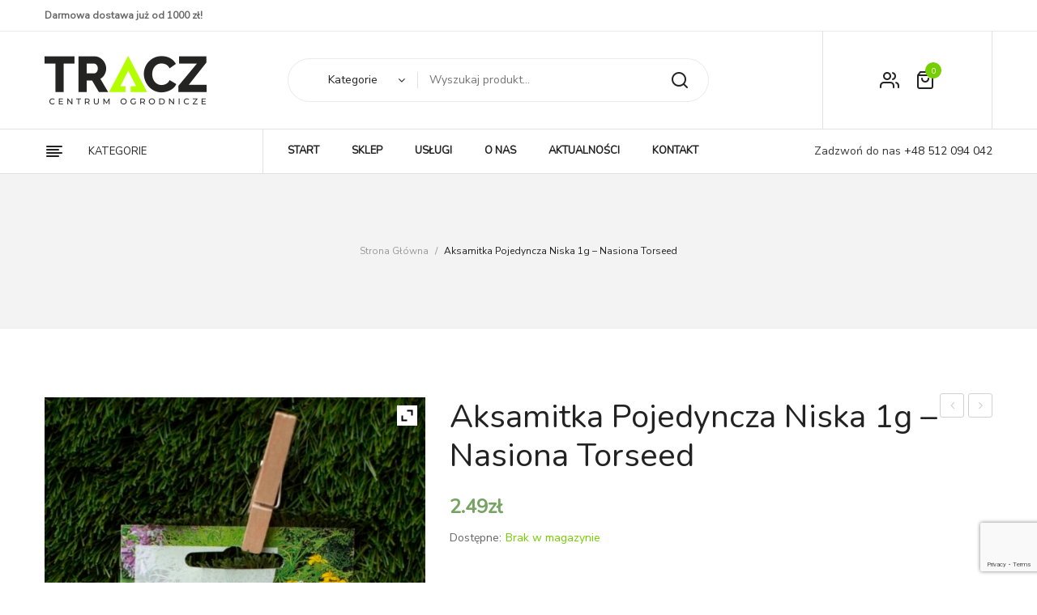

--- FILE ---
content_type: text/html; charset=UTF-8
request_url: https://tracz.pl/produkt/aksamitka-pojedyncza-niska-1g-nasiona-torseed/
body_size: 20040
content:
<!DOCTYPE html>
<html lang="pl-PL">
<head>
<meta charset="UTF-8" />
<meta name="viewport" content="width=device-width, initial-scale=1, shrink-to-fit=no">
<link rel="profile" href="//gmpg.org/xfn/11" />
<link rel="pingback" href="https://tracz.pl/xmlrpc.php" />
<meta name='robots' content='index, follow, max-image-preview:large, max-snippet:-1, max-video-preview:-1' />

	<!-- This site is optimized with the Yoast SEO plugin v19.12 - https://yoast.com/wordpress/plugins/seo/ -->
	<title>Aksamitka pojedyncza niska 1g - nasiona Torseed - TRACZ Centrum Ogrodnicze</title>
	<link rel="canonical" href="https://tracz.pl/produkt/aksamitka-pojedyncza-niska-1g-nasiona-torseed/" />
	<meta property="og:locale" content="pl_PL" />
	<meta property="og:type" content="article" />
	<meta property="og:title" content="Aksamitka pojedyncza niska 1g - nasiona Torseed - TRACZ Centrum Ogrodnicze" />
	<meta property="og:url" content="https://tracz.pl/produkt/aksamitka-pojedyncza-niska-1g-nasiona-torseed/" />
	<meta property="og:site_name" content="TRACZ Centrum Ogrodnicze" />
	<meta property="article:publisher" content="https://www.facebook.com/traczco/" />
	<meta property="article:modified_time" content="2023-04-28T13:00:08+00:00" />
	<meta property="og:image" content="https://tracz.pl/wp-content/uploads/2021/02/310-02459-Aksamitka-poj.-niska-1g-scaled.jpg" />
	<meta property="og:image:width" content="666" />
	<meta property="og:image:height" content="1000" />
	<meta property="og:image:type" content="image/jpeg" />
	<meta name="twitter:card" content="summary_large_image" />
	<script type="application/ld+json" class="yoast-schema-graph">{"@context":"https://schema.org","@graph":[{"@type":"WebPage","@id":"https://tracz.pl/produkt/aksamitka-pojedyncza-niska-1g-nasiona-torseed/","url":"https://tracz.pl/produkt/aksamitka-pojedyncza-niska-1g-nasiona-torseed/","name":"Aksamitka pojedyncza niska 1g - nasiona Torseed - TRACZ Centrum Ogrodnicze","isPartOf":{"@id":"https://tracz.pl/#website"},"primaryImageOfPage":{"@id":"https://tracz.pl/produkt/aksamitka-pojedyncza-niska-1g-nasiona-torseed/#primaryimage"},"image":{"@id":"https://tracz.pl/produkt/aksamitka-pojedyncza-niska-1g-nasiona-torseed/#primaryimage"},"thumbnailUrl":"https://tracz.pl/wp-content/uploads/2021/02/310-02459-Aksamitka-poj.-niska-1g-scaled.jpg","datePublished":"2021-02-26T13:08:48+00:00","dateModified":"2023-04-28T13:00:08+00:00","breadcrumb":{"@id":"https://tracz.pl/produkt/aksamitka-pojedyncza-niska-1g-nasiona-torseed/#breadcrumb"},"inLanguage":"pl-PL","potentialAction":[{"@type":"ReadAction","target":["https://tracz.pl/produkt/aksamitka-pojedyncza-niska-1g-nasiona-torseed/"]}]},{"@type":"ImageObject","inLanguage":"pl-PL","@id":"https://tracz.pl/produkt/aksamitka-pojedyncza-niska-1g-nasiona-torseed/#primaryimage","url":"https://tracz.pl/wp-content/uploads/2021/02/310-02459-Aksamitka-poj.-niska-1g-scaled.jpg","contentUrl":"https://tracz.pl/wp-content/uploads/2021/02/310-02459-Aksamitka-poj.-niska-1g-scaled.jpg","width":666,"height":1000},{"@type":"BreadcrumbList","@id":"https://tracz.pl/produkt/aksamitka-pojedyncza-niska-1g-nasiona-torseed/#breadcrumb","itemListElement":[{"@type":"ListItem","position":1,"name":"Strona główna","item":"https://tracz.pl/"},{"@type":"ListItem","position":2,"name":"Sklep","item":"https://tracz.pl/sklep/"},{"@type":"ListItem","position":3,"name":"Aksamitka pojedyncza niska 1g &#8211; nasiona Torseed"}]},{"@type":"WebSite","@id":"https://tracz.pl/#website","url":"https://tracz.pl/","name":"TRACZ Centrum Ogrodnicze","description":"","potentialAction":[{"@type":"SearchAction","target":{"@type":"EntryPoint","urlTemplate":"https://tracz.pl/?s={search_term_string}"},"query-input":"required name=search_term_string"}],"inLanguage":"pl-PL"}]}</script>
	<!-- / Yoast SEO plugin. -->


<link rel='dns-prefetch' href='//capi-automation.s3.us-east-2.amazonaws.com' />
<link rel='dns-prefetch' href='//fonts.googleapis.com' />
<link rel='dns-prefetch' href='//s.w.org' />
<link rel="alternate" type="application/rss+xml" title="TRACZ Centrum Ogrodnicze &raquo; Kanał z wpisami" href="https://tracz.pl/feed/" />
<link rel="alternate" type="application/rss+xml" title="TRACZ Centrum Ogrodnicze &raquo; Kanał z komentarzami" href="https://tracz.pl/comments/feed/" />
		<!-- This site uses the Google Analytics by MonsterInsights plugin v9.11.1 - Using Analytics tracking - https://www.monsterinsights.com/ -->
		<!-- Note: MonsterInsights is not currently configured on this site. The site owner needs to authenticate with Google Analytics in the MonsterInsights settings panel. -->
					<!-- No tracking code set -->
				<!-- / Google Analytics by MonsterInsights -->
		<script type="text/javascript">
window._wpemojiSettings = {"baseUrl":"https:\/\/s.w.org\/images\/core\/emoji\/14.0.0\/72x72\/","ext":".png","svgUrl":"https:\/\/s.w.org\/images\/core\/emoji\/14.0.0\/svg\/","svgExt":".svg","source":{"concatemoji":"https:\/\/tracz.pl\/wp-includes\/js\/wp-emoji-release.min.js?ver=6.0.11"}};
/*! This file is auto-generated */
!function(e,a,t){var n,r,o,i=a.createElement("canvas"),p=i.getContext&&i.getContext("2d");function s(e,t){var a=String.fromCharCode,e=(p.clearRect(0,0,i.width,i.height),p.fillText(a.apply(this,e),0,0),i.toDataURL());return p.clearRect(0,0,i.width,i.height),p.fillText(a.apply(this,t),0,0),e===i.toDataURL()}function c(e){var t=a.createElement("script");t.src=e,t.defer=t.type="text/javascript",a.getElementsByTagName("head")[0].appendChild(t)}for(o=Array("flag","emoji"),t.supports={everything:!0,everythingExceptFlag:!0},r=0;r<o.length;r++)t.supports[o[r]]=function(e){if(!p||!p.fillText)return!1;switch(p.textBaseline="top",p.font="600 32px Arial",e){case"flag":return s([127987,65039,8205,9895,65039],[127987,65039,8203,9895,65039])?!1:!s([55356,56826,55356,56819],[55356,56826,8203,55356,56819])&&!s([55356,57332,56128,56423,56128,56418,56128,56421,56128,56430,56128,56423,56128,56447],[55356,57332,8203,56128,56423,8203,56128,56418,8203,56128,56421,8203,56128,56430,8203,56128,56423,8203,56128,56447]);case"emoji":return!s([129777,127995,8205,129778,127999],[129777,127995,8203,129778,127999])}return!1}(o[r]),t.supports.everything=t.supports.everything&&t.supports[o[r]],"flag"!==o[r]&&(t.supports.everythingExceptFlag=t.supports.everythingExceptFlag&&t.supports[o[r]]);t.supports.everythingExceptFlag=t.supports.everythingExceptFlag&&!t.supports.flag,t.DOMReady=!1,t.readyCallback=function(){t.DOMReady=!0},t.supports.everything||(n=function(){t.readyCallback()},a.addEventListener?(a.addEventListener("DOMContentLoaded",n,!1),e.addEventListener("load",n,!1)):(e.attachEvent("onload",n),a.attachEvent("onreadystatechange",function(){"complete"===a.readyState&&t.readyCallback()})),(e=t.source||{}).concatemoji?c(e.concatemoji):e.wpemoji&&e.twemoji&&(c(e.twemoji),c(e.wpemoji)))}(window,document,window._wpemojiSettings);
</script>
<style type="text/css">
img.wp-smiley,
img.emoji {
	display: inline !important;
	border: none !important;
	box-shadow: none !important;
	height: 1em !important;
	width: 1em !important;
	margin: 0 0.07em !important;
	vertical-align: -0.1em !important;
	background: none !important;
	padding: 0 !important;
}
</style>
	<link rel='stylesheet' id='wp-block-library-css'  href='https://tracz.pl/wp-includes/css/dist/block-library/style.min.css?ver=6.0.11' type='text/css' media='all' />
<link rel='stylesheet' id='wc-blocks-vendors-style-css'  href='https://tracz.pl/wp-content/plugins/woocommerce/packages/woocommerce-blocks/build/wc-blocks-vendors-style.css?ver=8.9.2' type='text/css' media='all' />
<link rel='stylesheet' id='wc-blocks-style-css'  href='https://tracz.pl/wp-content/plugins/woocommerce/packages/woocommerce-blocks/build/wc-blocks-style.css?ver=8.9.2' type='text/css' media='all' />
<style id='global-styles-inline-css' type='text/css'>
body{--wp--preset--color--black: #000000;--wp--preset--color--cyan-bluish-gray: #abb8c3;--wp--preset--color--white: #ffffff;--wp--preset--color--pale-pink: #f78da7;--wp--preset--color--vivid-red: #cf2e2e;--wp--preset--color--luminous-vivid-orange: #ff6900;--wp--preset--color--luminous-vivid-amber: #fcb900;--wp--preset--color--light-green-cyan: #7bdcb5;--wp--preset--color--vivid-green-cyan: #00d084;--wp--preset--color--pale-cyan-blue: #8ed1fc;--wp--preset--color--vivid-cyan-blue: #0693e3;--wp--preset--color--vivid-purple: #9b51e0;--wp--preset--gradient--vivid-cyan-blue-to-vivid-purple: linear-gradient(135deg,rgba(6,147,227,1) 0%,rgb(155,81,224) 100%);--wp--preset--gradient--light-green-cyan-to-vivid-green-cyan: linear-gradient(135deg,rgb(122,220,180) 0%,rgb(0,208,130) 100%);--wp--preset--gradient--luminous-vivid-amber-to-luminous-vivid-orange: linear-gradient(135deg,rgba(252,185,0,1) 0%,rgba(255,105,0,1) 100%);--wp--preset--gradient--luminous-vivid-orange-to-vivid-red: linear-gradient(135deg,rgba(255,105,0,1) 0%,rgb(207,46,46) 100%);--wp--preset--gradient--very-light-gray-to-cyan-bluish-gray: linear-gradient(135deg,rgb(238,238,238) 0%,rgb(169,184,195) 100%);--wp--preset--gradient--cool-to-warm-spectrum: linear-gradient(135deg,rgb(74,234,220) 0%,rgb(151,120,209) 20%,rgb(207,42,186) 40%,rgb(238,44,130) 60%,rgb(251,105,98) 80%,rgb(254,248,76) 100%);--wp--preset--gradient--blush-light-purple: linear-gradient(135deg,rgb(255,206,236) 0%,rgb(152,150,240) 100%);--wp--preset--gradient--blush-bordeaux: linear-gradient(135deg,rgb(254,205,165) 0%,rgb(254,45,45) 50%,rgb(107,0,62) 100%);--wp--preset--gradient--luminous-dusk: linear-gradient(135deg,rgb(255,203,112) 0%,rgb(199,81,192) 50%,rgb(65,88,208) 100%);--wp--preset--gradient--pale-ocean: linear-gradient(135deg,rgb(255,245,203) 0%,rgb(182,227,212) 50%,rgb(51,167,181) 100%);--wp--preset--gradient--electric-grass: linear-gradient(135deg,rgb(202,248,128) 0%,rgb(113,206,126) 100%);--wp--preset--gradient--midnight: linear-gradient(135deg,rgb(2,3,129) 0%,rgb(40,116,252) 100%);--wp--preset--duotone--dark-grayscale: url('#wp-duotone-dark-grayscale');--wp--preset--duotone--grayscale: url('#wp-duotone-grayscale');--wp--preset--duotone--purple-yellow: url('#wp-duotone-purple-yellow');--wp--preset--duotone--blue-red: url('#wp-duotone-blue-red');--wp--preset--duotone--midnight: url('#wp-duotone-midnight');--wp--preset--duotone--magenta-yellow: url('#wp-duotone-magenta-yellow');--wp--preset--duotone--purple-green: url('#wp-duotone-purple-green');--wp--preset--duotone--blue-orange: url('#wp-duotone-blue-orange');--wp--preset--font-size--small: 13px;--wp--preset--font-size--medium: 20px;--wp--preset--font-size--large: 36px;--wp--preset--font-size--x-large: 42px;}.has-black-color{color: var(--wp--preset--color--black) !important;}.has-cyan-bluish-gray-color{color: var(--wp--preset--color--cyan-bluish-gray) !important;}.has-white-color{color: var(--wp--preset--color--white) !important;}.has-pale-pink-color{color: var(--wp--preset--color--pale-pink) !important;}.has-vivid-red-color{color: var(--wp--preset--color--vivid-red) !important;}.has-luminous-vivid-orange-color{color: var(--wp--preset--color--luminous-vivid-orange) !important;}.has-luminous-vivid-amber-color{color: var(--wp--preset--color--luminous-vivid-amber) !important;}.has-light-green-cyan-color{color: var(--wp--preset--color--light-green-cyan) !important;}.has-vivid-green-cyan-color{color: var(--wp--preset--color--vivid-green-cyan) !important;}.has-pale-cyan-blue-color{color: var(--wp--preset--color--pale-cyan-blue) !important;}.has-vivid-cyan-blue-color{color: var(--wp--preset--color--vivid-cyan-blue) !important;}.has-vivid-purple-color{color: var(--wp--preset--color--vivid-purple) !important;}.has-black-background-color{background-color: var(--wp--preset--color--black) !important;}.has-cyan-bluish-gray-background-color{background-color: var(--wp--preset--color--cyan-bluish-gray) !important;}.has-white-background-color{background-color: var(--wp--preset--color--white) !important;}.has-pale-pink-background-color{background-color: var(--wp--preset--color--pale-pink) !important;}.has-vivid-red-background-color{background-color: var(--wp--preset--color--vivid-red) !important;}.has-luminous-vivid-orange-background-color{background-color: var(--wp--preset--color--luminous-vivid-orange) !important;}.has-luminous-vivid-amber-background-color{background-color: var(--wp--preset--color--luminous-vivid-amber) !important;}.has-light-green-cyan-background-color{background-color: var(--wp--preset--color--light-green-cyan) !important;}.has-vivid-green-cyan-background-color{background-color: var(--wp--preset--color--vivid-green-cyan) !important;}.has-pale-cyan-blue-background-color{background-color: var(--wp--preset--color--pale-cyan-blue) !important;}.has-vivid-cyan-blue-background-color{background-color: var(--wp--preset--color--vivid-cyan-blue) !important;}.has-vivid-purple-background-color{background-color: var(--wp--preset--color--vivid-purple) !important;}.has-black-border-color{border-color: var(--wp--preset--color--black) !important;}.has-cyan-bluish-gray-border-color{border-color: var(--wp--preset--color--cyan-bluish-gray) !important;}.has-white-border-color{border-color: var(--wp--preset--color--white) !important;}.has-pale-pink-border-color{border-color: var(--wp--preset--color--pale-pink) !important;}.has-vivid-red-border-color{border-color: var(--wp--preset--color--vivid-red) !important;}.has-luminous-vivid-orange-border-color{border-color: var(--wp--preset--color--luminous-vivid-orange) !important;}.has-luminous-vivid-amber-border-color{border-color: var(--wp--preset--color--luminous-vivid-amber) !important;}.has-light-green-cyan-border-color{border-color: var(--wp--preset--color--light-green-cyan) !important;}.has-vivid-green-cyan-border-color{border-color: var(--wp--preset--color--vivid-green-cyan) !important;}.has-pale-cyan-blue-border-color{border-color: var(--wp--preset--color--pale-cyan-blue) !important;}.has-vivid-cyan-blue-border-color{border-color: var(--wp--preset--color--vivid-cyan-blue) !important;}.has-vivid-purple-border-color{border-color: var(--wp--preset--color--vivid-purple) !important;}.has-vivid-cyan-blue-to-vivid-purple-gradient-background{background: var(--wp--preset--gradient--vivid-cyan-blue-to-vivid-purple) !important;}.has-light-green-cyan-to-vivid-green-cyan-gradient-background{background: var(--wp--preset--gradient--light-green-cyan-to-vivid-green-cyan) !important;}.has-luminous-vivid-amber-to-luminous-vivid-orange-gradient-background{background: var(--wp--preset--gradient--luminous-vivid-amber-to-luminous-vivid-orange) !important;}.has-luminous-vivid-orange-to-vivid-red-gradient-background{background: var(--wp--preset--gradient--luminous-vivid-orange-to-vivid-red) !important;}.has-very-light-gray-to-cyan-bluish-gray-gradient-background{background: var(--wp--preset--gradient--very-light-gray-to-cyan-bluish-gray) !important;}.has-cool-to-warm-spectrum-gradient-background{background: var(--wp--preset--gradient--cool-to-warm-spectrum) !important;}.has-blush-light-purple-gradient-background{background: var(--wp--preset--gradient--blush-light-purple) !important;}.has-blush-bordeaux-gradient-background{background: var(--wp--preset--gradient--blush-bordeaux) !important;}.has-luminous-dusk-gradient-background{background: var(--wp--preset--gradient--luminous-dusk) !important;}.has-pale-ocean-gradient-background{background: var(--wp--preset--gradient--pale-ocean) !important;}.has-electric-grass-gradient-background{background: var(--wp--preset--gradient--electric-grass) !important;}.has-midnight-gradient-background{background: var(--wp--preset--gradient--midnight) !important;}.has-small-font-size{font-size: var(--wp--preset--font-size--small) !important;}.has-medium-font-size{font-size: var(--wp--preset--font-size--medium) !important;}.has-large-font-size{font-size: var(--wp--preset--font-size--large) !important;}.has-x-large-font-size{font-size: var(--wp--preset--font-size--x-large) !important;}
</style>
<link rel='stylesheet' id='contact-form-7-css'  href='https://tracz.pl/wp-content/plugins/contact-form-7/includes/css/styles.css?ver=5.7.1' type='text/css' media='all' />
<link rel='stylesheet' id='foobox-free-min-css'  href='https://tracz.pl/wp-content/plugins/foobox-image-lightbox/free/css/foobox.free.min.css?ver=2.7.17' type='text/css' media='all' />
<link rel='stylesheet' id='rs-plugin-settings-css'  href='https://tracz.pl/wp-content/plugins/revslider/public/assets/css/rs6.css?ver=6.2.2' type='text/css' media='all' />
<style id='rs-plugin-settings-inline-css' type='text/css'>
#rs-demo-id {}
</style>
<link rel='stylesheet' id='woocommerce-layout-css'  href='https://tracz.pl/wp-content/plugins/woocommerce/assets/css/woocommerce-layout.css?ver=7.2.0' type='text/css' media='all' />
<link rel='stylesheet' id='woocommerce-smallscreen-css'  href='https://tracz.pl/wp-content/plugins/woocommerce/assets/css/woocommerce-smallscreen.css?ver=7.2.0' type='text/css' media='only screen and (max-width: 768px)' />
<link rel='stylesheet' id='woocommerce-general-css'  href='https://tracz.pl/wp-content/plugins/woocommerce/assets/css/woocommerce.css?ver=7.2.0' type='text/css' media='all' />
<style id='woocommerce-inline-inline-css' type='text/css'>
.woocommerce form .form-row .required { visibility: visible; }
</style>
<link rel='stylesheet' id='chld_thm_cfg_parent-css'  href='https://tracz.pl/wp-content/themes/tracz/style.css?ver=6.0.11' type='text/css' media='all' />
<link rel='stylesheet' id='nunito-font-css'  href='https://fonts.googleapis.com/css?family=Nunito&#038;display=swap&#038;ver=6.0.11' type='text/css' media='all' />
<link rel='stylesheet' id='nunito-font2-css'  href='https://fonts.googleapis.com/css?family=Nunito+Sans&#038;display=swap&#038;ver=6.0.11' type='text/css' media='all' />
<link rel='stylesheet' id='lukani-style-css'  href='https://tracz.pl/wp-content/themes/tracz-child/style.css?ver=6.0.11' type='text/css' media='all' />
<link rel='stylesheet' id='bootstrap-css'  href='https://tracz.pl/wp-content/themes/tracz/css/bootstrap.min.css?ver=4.1.0' type='text/css' media='all' />
<link rel='stylesheet' id='lukani-fonts-css'  href='https://fonts.googleapis.com/css?family=Open+Sans%3A200%2C300%2C400%2C500%2C600%2C700%2C800%2C900%7CRubik%3A200%2C300%2C400%2C500%2C600%2C700%2C800%2C900&#038;subset=latin%2Clatin-ext' type='text/css' media='all' />
<link rel='stylesheet' id='owl-carousel-css'  href='https://tracz.pl/wp-content/themes/tracz/css/owl.carousel.css?ver=2.3.4' type='text/css' media='all' />
<link rel='stylesheet' id='lukani-theme-style-css'  href='https://tracz.pl/wp-content/themes/tracz/css/theme1.css?ver=1.0.0' type='text/css' media='all' />
<link rel='stylesheet' id='lukani-custom-css'  href='https://tracz.pl/wp-content/themes/tracz/css/opt_css.css?ver=1.0.0' type='text/css' media='all' />
<style id='lukani-custom-inline-css' type='text/css'>
.vc_custom_1620298793313{margin-bottom: 0px !important;}.vc_custom_1671300949895{margin-bottom: 0px !important;}
.wrapper.box-layout, .wrapper.box-layout .container, .wrapper.box-layout .row-container {max-width: 1200px;}
</style>
<link rel='stylesheet' id='Plaza-font-css'  href='https://tracz.pl/wp-content/themes/tracz/css/plaza-font.css?ver=6.0.11' type='text/css' media='all' />
<link rel='stylesheet' id='fontawesome-css'  href='https://tracz.pl/wp-content/themes/tracz/css/font-awesome.css?ver=4.7.0' type='text/css' media='all' />
<link rel='stylesheet' id='animate-css'  href='https://tracz.pl/wp-content/themes/tracz/css/animate.css?ver=6.0.11' type='text/css' media='all' />
<link rel='stylesheet' id='fancybox-css'  href='https://tracz.pl/wp-content/themes/tracz/js/fancybox/jquery.fancybox.css?ver=2.1.5' type='text/css' media='all' />
<link rel='stylesheet' id='fancybox-buttons-css'  href='https://tracz.pl/wp-content/themes/tracz/js/fancybox/helpers/jquery.fancybox-buttons.css?ver=1.0.5' type='text/css' media='all' />
<link rel='stylesheet' id='fancybox-thumbs-css'  href='https://tracz.pl/wp-content/themes/tracz/js/fancybox/helpers/jquery.fancybox-thumbs.css?ver=1.0.7' type='text/css' media='all' />
<link rel='stylesheet' id='newsletter-css'  href='https://tracz.pl/wp-content/plugins/newsletter/style.css?ver=7.5.9' type='text/css' media='all' />
<link rel='stylesheet' id='mmm_mega_main_menu-css'  href='https://tracz.pl/wp-content/plugins/mega_main_menu/src/css/cache.skin.css?ver=1585302616' type='text/css' media='all' />
<link rel='stylesheet' id='ywzm-prettyPhoto-css'  href='//tracz.pl/wp-content/plugins/woocommerce/assets/css/prettyPhoto.css?ver=2.1.1' type='text/css' media='all' />
<style id='ywzm-prettyPhoto-inline-css' type='text/css'>

                    div.pp_woocommerce a.pp_contract, div.pp_woocommerce a.pp_expand{
                        content: unset !important;
                        background-color: white;
                        width: 25px;
                        height: 25px;
                        margin-top: 5px;
						margin-left: 5px;
                    }

                    div.pp_woocommerce a.pp_contract, div.pp_woocommerce a.pp_expand:hover{
                        background-color: white;
                    }
                     div.pp_woocommerce a.pp_contract, div.pp_woocommerce a.pp_contract:hover{
                        background-color: white;
                    }

                    a.pp_expand:before, a.pp_contract:before{
                    content: unset !important;
                    }

                     a.pp_expand .expand-button-hidden svg, a.pp_contract .expand-button-hidden svg{
                       width: 25px;
                       height: 25px;
                       padding: 5px;
					}

					.expand-button-hidden path{
                       fill: black;
					}

                    
</style>
<link rel='stylesheet' id='ywzm-magnifier-css'  href='https://tracz.pl/wp-content/plugins/yith-woocommerce-zoom-magnifier/assets/css/yith_magnifier.css?ver=2.1.1' type='text/css' media='all' />
<link rel='stylesheet' id='ywzm_frontend-css'  href='https://tracz.pl/wp-content/plugins/yith-woocommerce-zoom-magnifier/assets/css/frontend.css?ver=2.1.1' type='text/css' media='all' />
<style id='ywzm_frontend-inline-css' type='text/css'>

                    #slider-prev, #slider-next {
                        background-color: white;
                        border: 2px solid black;
                        width:25px !important;
                        height:25px !important;
                    }

                    .yith_slider_arrow span{
                        width:25px !important;
                        height:25px !important;
                    }
                    
                    #slider-prev:hover, #slider-next:hover {
                        background-color: white;
                        border: 2px solid black;
                    }
                    
                   .thumbnails.slider path:hover {
                        fill:black;
                    }
                    
                    .thumbnails.slider path {
                        fill:black;
                        width:25px !important;
                        height:25px !important;
                    }

                    .thumbnails.slider svg {
                       width: 22px;
                       height: 22px;
                    }

                    
                    div.pp_woocommerce a.yith_expand {
                     background-color: white;
                     width: 25px;
                     height: 25px;
                     top: 10px;
                     bottom: initial;
                     left: initial;
                     right: 10px;
                     border-radius: 0%;
                    }

                    .expand-button-hidden svg{
                       width: 25px;
                       height: 25px;
					}

					.expand-button-hidden path{
                       fill: black;
					}
                    
</style>
<script type='text/javascript' src='https://tracz.pl/wp-includes/js/jquery/jquery.min.js?ver=3.6.0' id='jquery-core-js'></script>
<script type='text/javascript' src='https://tracz.pl/wp-includes/js/jquery/jquery-migrate.min.js?ver=3.3.2' id='jquery-migrate-js'></script>
<script type='text/javascript' src='https://tracz.pl/wp-content/plugins/revslider/public/assets/js/rbtools.min.js?ver=6.0' id='tp-tools-js'></script>
<script type='text/javascript' src='https://tracz.pl/wp-content/plugins/revslider/public/assets/js/rs6.min.js?ver=6.2.2' id='revmin-js'></script>
<script type='text/javascript' src='https://tracz.pl/wp-content/plugins/woocommerce/assets/js/jquery-blockui/jquery.blockUI.min.js?ver=2.7.0-wc.7.2.0' id='jquery-blockui-js'></script>
<script type='text/javascript' id='wc-add-to-cart-js-extra'>
/* <![CDATA[ */
var wc_add_to_cart_params = {"ajax_url":"\/wp-admin\/admin-ajax.php","wc_ajax_url":"\/?wc-ajax=%%endpoint%%","i18n_view_cart":"Zobacz koszyk","cart_url":"https:\/\/tracz.pl\/koszyk\/","is_cart":"","cart_redirect_after_add":"no"};
/* ]]> */
</script>
<script type='text/javascript' src='https://tracz.pl/wp-content/plugins/woocommerce/assets/js/frontend/add-to-cart.min.js?ver=7.2.0' id='wc-add-to-cart-js'></script>
<script type='text/javascript' src='https://tracz.pl/wp-content/plugins/js_composer/assets/js/vendors/woocommerce-add-to-cart.js?ver=6.1' id='vc_woocommerce-add-to-cart-js-js'></script>
<script type='text/javascript' id='foobox-free-min-js-before'>
/* Run FooBox FREE (v2.7.17) */
var FOOBOX = window.FOOBOX = {
	ready: true,
	disableOthers: false,
	o: {wordpress: { enabled: true }, countMessage:'image %index of %total', excludes:'.fbx-link,.nofoobox,.nolightbox,a[href*="pinterest.com/pin/create/button/"]', affiliate : { enabled: false }},
	selectors: [
		".foogallery-container.foogallery-lightbox-foobox", ".foogallery-container.foogallery-lightbox-foobox-free", ".gallery", ".wp-block-gallery", ".wp-caption", ".wp-block-image", "a:has(img[class*=wp-image-])", ".foobox"
	],
	pre: function( $ ){
		// Custom JavaScript (Pre)
		
	},
	post: function( $ ){
		// Custom JavaScript (Post)
		
		// Custom Captions Code
		
	},
	custom: function( $ ){
		// Custom Extra JS
		
	}
};
</script>
<script type='text/javascript' src='https://tracz.pl/wp-content/plugins/foobox-image-lightbox/free/js/foobox.free.min.js?ver=2.7.17' id='foobox-free-min-js'></script>
<link rel="https://api.w.org/" href="https://tracz.pl/wp-json/" /><link rel="alternate" type="application/json" href="https://tracz.pl/wp-json/wp/v2/product/24186" /><link rel="EditURI" type="application/rsd+xml" title="RSD" href="https://tracz.pl/xmlrpc.php?rsd" />
<link rel="wlwmanifest" type="application/wlwmanifest+xml" href="https://tracz.pl/wp-includes/wlwmanifest.xml" /> 
<meta name="generator" content="WordPress 6.0.11" />
<meta name="generator" content="WooCommerce 7.2.0" />
<link rel='shortlink' href='https://tracz.pl/?p=24186' />
<link rel="alternate" type="application/json+oembed" href="https://tracz.pl/wp-json/oembed/1.0/embed?url=https%3A%2F%2Ftracz.pl%2Fprodukt%2Faksamitka-pojedyncza-niska-1g-nasiona-torseed%2F" />
<link rel="alternate" type="text/xml+oembed" href="https://tracz.pl/wp-json/oembed/1.0/embed?url=https%3A%2F%2Ftracz.pl%2Fprodukt%2Faksamitka-pojedyncza-niska-1g-nasiona-torseed%2F&#038;format=xml" />
	 
	<noscript><style>.woocommerce-product-gallery{ opacity: 1 !important; }</style></noscript>
	<style type="text/css">.recentcomments a{display:inline !important;padding:0 !important;margin:0 !important;}</style>			<script  type="text/javascript">
				!function(f,b,e,v,n,t,s){if(f.fbq)return;n=f.fbq=function(){n.callMethod?
					n.callMethod.apply(n,arguments):n.queue.push(arguments)};if(!f._fbq)f._fbq=n;
					n.push=n;n.loaded=!0;n.version='2.0';n.queue=[];t=b.createElement(e);t.async=!0;
					t.src=v;s=b.getElementsByTagName(e)[0];s.parentNode.insertBefore(t,s)}(window,
					document,'script','https://connect.facebook.net/en_US/fbevents.js');
			</script>
			<!-- WooCommerce Facebook Integration Begin -->
			<script  type="text/javascript">

				fbq('init', '1020796405357356', {}, {
    "agent": "woocommerce_0-7.2.0-3.5.15"
});

				document.addEventListener( 'DOMContentLoaded', function() {
					// Insert placeholder for events injected when a product is added to the cart through AJAX.
					document.body.insertAdjacentHTML( 'beforeend', '<div class=\"wc-facebook-pixel-event-placeholder\"></div>' );
				}, false );

			</script>
			<!-- WooCommerce Facebook Integration End -->
			<meta name="generator" content="Powered by WPBakery Page Builder - drag and drop page builder for WordPress."/>
<meta name="generator" content="Powered by Slider Revolution 6.2.2 - responsive, Mobile-Friendly Slider Plugin for WordPress with comfortable drag and drop interface." />
<script type="text/javascript">function setREVStartSize(e){			
			try {								
				var pw = document.getElementById(e.c).parentNode.offsetWidth,
					newh;
				pw = pw===0 || isNaN(pw) ? window.innerWidth : pw;
				e.tabw = e.tabw===undefined ? 0 : parseInt(e.tabw);
				e.thumbw = e.thumbw===undefined ? 0 : parseInt(e.thumbw);
				e.tabh = e.tabh===undefined ? 0 : parseInt(e.tabh);
				e.thumbh = e.thumbh===undefined ? 0 : parseInt(e.thumbh);
				e.tabhide = e.tabhide===undefined ? 0 : parseInt(e.tabhide);
				e.thumbhide = e.thumbhide===undefined ? 0 : parseInt(e.thumbhide);
				e.mh = e.mh===undefined || e.mh=="" || e.mh==="auto" ? 0 : parseInt(e.mh,0);		
				if(e.layout==="fullscreen" || e.l==="fullscreen") 						
					newh = Math.max(e.mh,window.innerHeight);				
				else{					
					e.gw = Array.isArray(e.gw) ? e.gw : [e.gw];
					for (var i in e.rl) if (e.gw[i]===undefined || e.gw[i]===0) e.gw[i] = e.gw[i-1];					
					e.gh = e.el===undefined || e.el==="" || (Array.isArray(e.el) && e.el.length==0)? e.gh : e.el;
					e.gh = Array.isArray(e.gh) ? e.gh : [e.gh];
					for (var i in e.rl) if (e.gh[i]===undefined || e.gh[i]===0) e.gh[i] = e.gh[i-1];
										
					var nl = new Array(e.rl.length),
						ix = 0,						
						sl;					
					e.tabw = e.tabhide>=pw ? 0 : e.tabw;
					e.thumbw = e.thumbhide>=pw ? 0 : e.thumbw;
					e.tabh = e.tabhide>=pw ? 0 : e.tabh;
					e.thumbh = e.thumbhide>=pw ? 0 : e.thumbh;					
					for (var i in e.rl) nl[i] = e.rl[i]<window.innerWidth ? 0 : e.rl[i];
					sl = nl[0];									
					for (var i in nl) if (sl>nl[i] && nl[i]>0) { sl = nl[i]; ix=i;}															
					var m = pw>(e.gw[ix]+e.tabw+e.thumbw) ? 1 : (pw-(e.tabw+e.thumbw)) / (e.gw[ix]);					

					newh =  (e.type==="carousel" && e.justify==="true" ? e.gh[ix] : (e.gh[ix] * m)) + (e.tabh + e.thumbh);
				}			
				
				if(window.rs_init_css===undefined) window.rs_init_css = document.head.appendChild(document.createElement("style"));					
				document.getElementById(e.c).height = newh;
				window.rs_init_css.innerHTML += "#"+e.c+"_wrapper { height: "+newh+"px }";				
			} catch(e){
				console.log("Failure at Presize of Slider:" + e)
			}					   
		  };</script>
		<style type="text/css" id="wp-custom-css">
			.main-container .blog-page .entry-title {
text-transform: none !important;
}

.main-container .page-content .button, .main-container .page-content .button.alt, .main-container .blog-page .comments-area .comment-respond .comment-form #submit, .main-container .page-content #submit {
text-transform: none
}

.block-title h3 {
text-transform: none
}

.main-container .product-view .summary.single-product-info .stock {
text-transform: none
}

.main-container .blog-page a.button {
text-transform: none
}

.main-container .woocommerce-checkout .woocommerce-billing-fields h3 label, .main-container .woocommerce-checkout .woocommerce-shipping-fields h3 label {
	text-transform: none
}		</style>
		<noscript><style> .wpb_animate_when_almost_visible { opacity: 1; }</style></noscript></head>

<body data-rsssl=1 class="product-template-default single single-product postid-24186 theme-tracz mmm mega_main_menu-2-2-0 woocommerce woocommerce-page woocommerce-no-js wpb-js-composer js-comp-ver-6.1 vc_responsive elementor-default elementor-kit-30596"> 
<div class="wrapper ">
	<div class="page-wrapper"> 
		
		<header class="header-container header-1"> 
			<div class="header">  
				<div class="header-content">
					<div class="wpb_row vc_row-fluid top-bar"><div class="row-container"><div class="vc_row"><div class="wpb_column vc_column_container vc_col-sm-8"><div class="vc_column-inner"><div class="wpb_wrapper">
	<div class="wpb_text_column wpb_content_element  vc_custom_1620298793313 header-block" >
		<div class="wpb_wrapper">
			<p><strong><label>Darmowa dostawa już od 1000 zł!<br />
</label></strong></p>

		</div>
	</div>
</div></div></div><div class="right wpb_column vc_column_container vc_col-sm-4"><div class="vc_column-inner"><div class="wpb_wrapper"><div  class="vc_wp_custommenu wpb_content_element col-dropdown col-currency"></div><div  class="vc_wp_custommenu wpb_content_element col-dropdown col-language"></div></div></div></div></div></div></div><div class="wpb_row vc_row-fluid header-middle"><div class="row-container"><div class="vc_row"><div class="box-inner wpb_column vc_column_container vc_col-sm-12"><div class="vc_column-inner"><div class="wpb_wrapper"><div class="vc_row wpb_row vc_inner vc_row-fluid box-inner"><div class="col-logo wpb_column vc_column_container vc_col-sm-6"><div class="vc_column-inner"><div class="wpb_wrapper"><div class="logo"><a href="https://tracz.pl/" title="TRACZ Centrum Ogrodnicze" rel="home"><img src="https://tracz.pl/wp-content/uploads/2020/03/logo-tracz.png" alt="TRACZ Centrum Ogrodnicze" width="200" /></a></div></div></div></div><div class="col-cart wpb_column vc_column_container vc_col-sm-6"><div class="vc_column-inner"><div class="wpb_wrapper"><div  class="vc_wp_custommenu wpb_content_element col-box-cart col-account"><div class="widget widget_nav_menu"><h2 class="widgettitle">My Account</h2><div class="menu-top-menu-container"><ul id="menu-top-menu" class="menu"><li id="menu-item-15522" class="menu-item menu-item-type-post_type menu-item-object-page first menu-item-15522"><a href="https://tracz.pl/zamowienie/">Zamówienie</a></li>
<li id="menu-item-15534" class="menu-item menu-item-type-post_type menu-item-object-page menu-item-15534"><a href="https://tracz.pl/moje-konto/">Moje konto</a></li>
<li id="menu-item-15535" class="menu-item menu-item-type-post_type menu-item-object-page last menu-item-15535"><a href="https://tracz.pl/koszyk/">Koszyk</a></li>
</ul></div></div></div><div class="widget woocommerce widget_shopping_cart"><h2 class="widgettitle">Koszyk</h2><div class="widget_shopping_cart_content"></div></div></div></div></div></div><div class="vc_row wpb_row vc_inner vc_row-fluid col-search"><div class="wpb_column vc_column_container vc_col-sm-12"><div class="vc_column-inner"><div class="wpb_wrapper">  <div class="header-search">  
  	<div class="search-categories-container">
		<div class="cate-toggler">Kategorie</div>
			<div class="widget woocommerce widget_product_categories"><h2 class="widgettitle">All Categories</h2><ul class="product-categories"><li class="cat-item cat-item-1403 cat-parent"><a href="https://tracz.pl/kategoria/rosliny-ogrodowe/">Rośliny ogrodowe</a><ul class='children'>
<li class="cat-item cat-item-668 cat-parent"><a href="https://tracz.pl/kategoria/rosliny-ogrodowe/rosliny-ogrodowe-lisciaste/">Rośliny ogrodowe liściaste</a>	<ul class='children'>
<li class="cat-item cat-item-1133"><a href="https://tracz.pl/kategoria/rosliny-ogrodowe/rosliny-ogrodowe-lisciaste/bambusy/">Bambusy</a></li>
<li class="cat-item cat-item-1302"><a href="https://tracz.pl/kategoria/rosliny-ogrodowe/rosliny-ogrodowe-lisciaste/hortensje/">Hortensje</a></li>
<li class="cat-item cat-item-1115"><a href="https://tracz.pl/kategoria/rosliny-ogrodowe/rosliny-ogrodowe-lisciaste/drzewa/">Drzewa</a></li>
<li class="cat-item cat-item-1116 cat-parent"><a href="https://tracz.pl/kategoria/rosliny-ogrodowe/rosliny-ogrodowe-lisciaste/krzewy/">Krzewy</a>		<ul class='children'>
<li class="cat-item cat-item-1822"><a href="https://tracz.pl/kategoria/rosliny-ogrodowe/rosliny-ogrodowe-lisciaste/krzewy/krzewinki/">krzewinki</a></li>
		</ul>
</li>
<li class="cat-item cat-item-1117"><a href="https://tracz.pl/kategoria/rosliny-ogrodowe/rosliny-ogrodowe-lisciaste/pnacza/">Pnącza</a></li>
<li class="cat-item cat-item-1118"><a href="https://tracz.pl/kategoria/rosliny-ogrodowe/rosliny-ogrodowe-lisciaste/azalie-i-rododendrony/">Azalie i rododendrony</a></li>
<li class="cat-item cat-item-1119"><a href="https://tracz.pl/kategoria/rosliny-ogrodowe/rosliny-ogrodowe-lisciaste/roze/">Róże</a></li>
<li class="cat-item cat-item-724"><a href="https://tracz.pl/kategoria/rosliny-ogrodowe/rosliny-ogrodowe-lisciaste/rosliny-owocowe/">Rośliny owocowe</a></li>
	</ul>
</li>
<li class="cat-item cat-item-669"><a href="https://tracz.pl/kategoria/rosliny-ogrodowe/rosliny-ogrodowe-iglaste/">Rośliny ogrodowe iglaste</a></li>
<li class="cat-item cat-item-718"><a href="https://tracz.pl/kategoria/rosliny-ogrodowe/byliny/">Byliny</a></li>
<li class="cat-item cat-item-719"><a href="https://tracz.pl/kategoria/rosliny-ogrodowe/trawy/">Trawy</a></li>
</ul>
</li>
<li class="cat-item cat-item-725 cat-parent"><a href="https://tracz.pl/kategoria/podloza/">Podłoża</a><ul class='children'>
<li class="cat-item cat-item-726"><a href="https://tracz.pl/kategoria/podloza/ziemia/">Ziemia</a></li>
<li class="cat-item cat-item-727"><a href="https://tracz.pl/kategoria/podloza/torf/">Torf</a></li>
<li class="cat-item cat-item-728"><a href="https://tracz.pl/kategoria/podloza/kora/">Kora</a></li>
<li class="cat-item cat-item-1394"><a href="https://tracz.pl/kategoria/podloza/odzywka/">Odżywka</a></li>
</ul>
</li>
<li class="cat-item cat-item-1407 cat-parent"><a href="https://tracz.pl/kategoria/dekoracje-swiateczne/">Dekoracje świąteczne</a><ul class='children'>
<li class="cat-item cat-item-1408"><a href="https://tracz.pl/kategoria/dekoracje-swiateczne/zimowy-ogrod/">Zimowy Ogród</a></li>
<li class="cat-item cat-item-1409"><a href="https://tracz.pl/kategoria/dekoracje-swiateczne/klasyczne-swieta/">Klasyczne Święta</a></li>
<li class="cat-item cat-item-1410"><a href="https://tracz.pl/kategoria/dekoracje-swiateczne/krolowa-sniegu/">Królowa Śniegu</a></li>
<li class="cat-item cat-item-1411"><a href="https://tracz.pl/kategoria/dekoracje-swiateczne/blask-swiat/">Blask Świąt</a></li>
</ul>
</li>
<li class="cat-item cat-item-666 cat-parent"><a href="https://tracz.pl/kategoria/rosliny-domowe/">Rośliny domowe</a><ul class='children'>
<li class="cat-item cat-item-1109"><a href="https://tracz.pl/kategoria/rosliny-domowe/kaktusy-i-sukulenty/">Kaktusy i sukulenty</a></li>
<li class="cat-item cat-item-1110"><a href="https://tracz.pl/kategoria/rosliny-domowe/rosliny-oczyszczajace-powietrze/">Rośliny oczyszczające powietrze</a></li>
<li class="cat-item cat-item-1111"><a href="https://tracz.pl/kategoria/rosliny-domowe/rosliny-owadozerne-i-egzotyczne/">Rośliny owadożerne i egzotyczne</a></li>
<li class="cat-item cat-item-1112"><a href="https://tracz.pl/kategoria/rosliny-domowe/rosliny-przyjazne-zwierzetom/">Rośliny przyjazne zwierzętom</a></li>
<li class="cat-item cat-item-1113"><a href="https://tracz.pl/kategoria/rosliny-domowe/storczyki/">Storczyki</a></li>
<li class="cat-item cat-item-1114"><a href="https://tracz.pl/kategoria/rosliny-domowe/rosliny-powietrzne-air-plants/">Rośliny powietrzne (Air plants)</a></li>
<li class="cat-item cat-item-1105 cat-parent"><a href="https://tracz.pl/kategoria/rosliny-domowe/rosliny-zielone/">Rośliny zielone</a>	<ul class='children'>
<li class="cat-item cat-item-1106"><a href="https://tracz.pl/kategoria/rosliny-domowe/rosliny-zielone/pnace-i-zwisajace/">pnące i zwisające</a></li>
<li class="cat-item cat-item-1107"><a href="https://tracz.pl/kategoria/rosliny-domowe/rosliny-zielone/palmy/">palmy</a></li>
	</ul>
</li>
<li class="cat-item cat-item-1108"><a href="https://tracz.pl/kategoria/rosliny-domowe/rosliny-kwitnace/">Rośliny kwitnące</a></li>
</ul>
</li>
<li class="cat-item cat-item-735"><a href="https://tracz.pl/kategoria/doniczki-plastikowe/">Doniczki plastikowe</a></li>
<li class="cat-item cat-item-1291"><a href="https://tracz.pl/kategoria/akcesoria-ogrodnicze/">Akcesoria ogrodnicze</a></li>
<li class="cat-item cat-item-736"><a href="https://tracz.pl/kategoria/doniczki-i-donice-ceramiczne/">Doniczki i donice ceramiczne</a></li>
<li class="cat-item cat-item-1412"><a href="https://tracz.pl/kategoria/choinki/">Choinki</a></li>
<li class="cat-item cat-item-1321"><a href="https://tracz.pl/kategoria/skrzynki-drewniane/">Skrzynki drewniane</a></li>
<li class="cat-item cat-item-1273"><a href="https://tracz.pl/kategoria/dekoracje-i-ozdoby/">Dekoracje i ozdoby</a></li>
<li class="cat-item cat-item-1284"><a href="https://tracz.pl/kategoria/nawadnianie/weze-ogrodowe/">Węże ogrodowe</a></li>
<li class="cat-item cat-item-1285"><a href="https://tracz.pl/kategoria/nawadnianie/zraszacze/">Zraszacze</a></li>
<li class="cat-item cat-item-1287"><a href="https://tracz.pl/kategoria/cebule/kosze-do-sadzenia-cebul/">Kosze do sadzenia cebul</a></li>
<li class="cat-item cat-item-1283"><a href="https://tracz.pl/kategoria/nasiona/wielodoniczki-rozsadowe/">Wielodoniczki rozsadowe</a></li>
</ul></div>	
	</div>
   	<div class="widget woocommerce widget_product_search"><h2 class="widgettitle">Search</h2><form role="search" method="get" class="searchform" action="https://tracz.pl/"><div class="form-input"><input type="text" name="s" class="ws" placeholder="Wyszukaj produkt..." /><button class="btn btn-primary wsearchsubmit" type="submit"><i class="icon-search"></i></button><input type="hidden" name="post_type" value="product" /></div></form></div>  </div>
 </div></div></div></div></div></div></div></div></div></div><div class="wpb_row vc_row-fluid header-bottom"><div class="row-container"><div class="vc_row"><div class="col-ver wpb_column vc_column_container vc_col-sm-3"><div class="vc_column-inner"><div class="wpb_wrapper">	<div class="categories-menu visible-large  show_home">
		<div class="catemenu-toggler"><span>Kategorie</span></div>
		<div class="menu-inner">
			
<!-- begin "mega_main_menu" -->
<div id="categories" class="mega_main_menu categories primary_style-flat icons-left first-lvl-align-left first-lvl-separator-smooth direction-horizontal fullwidth-disable pushing_content-disable mobile_minimized-enable dropdowns_trigger-hover dropdowns_animation-none no-search no-woo_cart no-buddypress responsive-enable coercive_styles-disable indefinite_location_mode-disable language_direction-ltr version-2-2-0 mega_main">
	<div class="menu_holder">
	<div class="mmm_fullwidth_container"></div><!-- class="fullwidth_container" -->
		<div class="menu_inner" role="navigation">
			<span class="nav_logo">
				<a class="logo_link" href="https://tracz.pl" title="TRACZ Centrum Ogrodnicze">
					<img src="https://demo.roadthemes.com/mooboo/wp-content/plugins/mega_main_menu/framework/src/img/megamain-logo-120x120.png" alt="TRACZ Centrum Ogrodnicze" />
				</a>
				<span class="mobile_toggle" data-target="#main_ul-categories" aria-expanded="false" aria-controls="main_ul-categories">
					<span class="mobile_button">
						Menu &nbsp;
						<span class="symbol_menu">&equiv;</span>
						<span class="symbol_cross">&#x2573;</span>
					</span><!-- class="mobile_button" -->
				</span><!-- /class="mobile_toggle" -->
			</span><!-- /class="nav_logo" -->
				<ul id="main_ul-categories" class="mega_main_menu_ul" role="menubar" aria-label="Menu">
<li id="menu-item-29218" class="menu-item menu-item-type-taxonomy menu-item-object-product_cat first menu-item-29218 default_dropdown default_style drop_to_right submenu_default_width columns1">
	<a href="https://tracz.pl/kategoria/choinki/" class="item_link  disable_icon" role="menuitem" tabindex="0">
		<i class=""></i> 
		<span class="link_content">
			<span class="link_text">
				Choinki
			</span><!-- /.link_text -->
		</span><!-- /.link_content -->
	</a><!-- /.item_link -->
</li>
<li id="menu-item-29213" class="menu-item menu-item-type-taxonomy menu-item-object-product_cat menu-item-has-children menu-item-29213 default_dropdown default_style drop_to_right submenu_default_width columns1">
	<a href="https://tracz.pl/kategoria/dekoracje-swiateczne/" class="item_link  disable_icon" aria-haspopup="true" aria-expanded="false" role="menuitem" tabindex="0">
		<i class=""></i> 
		<span class="link_content">
			<span class="link_text">
				Dekoracje świąteczne
			</span><!-- /.link_text -->
		</span><!-- /.link_content -->
	</a><!-- /.item_link -->
	<ul class="mega_dropdown" aria-expanded="false" aria-hidden="true" role="menu" aria-label="">
	<li id="menu-item-29214" class="menu-item menu-item-type-taxonomy menu-item-object-product_cat menu-item-29214 default_dropdown default_style drop_to_right submenu_default_width columns1">
		<a href="https://tracz.pl/kategoria/dekoracje-swiateczne/blask-swiat/" class="item_link  disable_icon" role="menuitem" tabindex="0">
			<i class=""></i> 
			<span class="link_content">
				<span class="link_text">
					Blask Świąt
				</span><!-- /.link_text -->
			</span><!-- /.link_content -->
		</a><!-- /.item_link -->
	</li>
	<li id="menu-item-29215" class="menu-item menu-item-type-taxonomy menu-item-object-product_cat menu-item-29215 default_dropdown default_style drop_to_right submenu_default_width columns1">
		<a href="https://tracz.pl/kategoria/dekoracje-swiateczne/klasyczne-swieta/" class="item_link  disable_icon" role="menuitem" tabindex="0">
			<i class=""></i> 
			<span class="link_content">
				<span class="link_text">
					Klasyczne Święta
				</span><!-- /.link_text -->
			</span><!-- /.link_content -->
		</a><!-- /.item_link -->
	</li>
	<li id="menu-item-29216" class="menu-item menu-item-type-taxonomy menu-item-object-product_cat menu-item-29216 default_dropdown default_style drop_to_right submenu_default_width columns1">
		<a href="https://tracz.pl/kategoria/dekoracje-swiateczne/krolowa-sniegu/" class="item_link  disable_icon" role="menuitem" tabindex="0">
			<i class=""></i> 
			<span class="link_content">
				<span class="link_text">
					Królowa Śniegu
				</span><!-- /.link_text -->
			</span><!-- /.link_content -->
		</a><!-- /.item_link -->
	</li>
	<li id="menu-item-29217" class="menu-item menu-item-type-taxonomy menu-item-object-product_cat menu-item-29217 default_dropdown default_style drop_to_right submenu_default_width columns1">
		<a href="https://tracz.pl/kategoria/dekoracje-swiateczne/zimowy-ogrod/" class="item_link  disable_icon" role="menuitem" tabindex="0">
			<i class=""></i> 
			<span class="link_content">
				<span class="link_text">
					Zimowy Ogród
				</span><!-- /.link_text -->
			</span><!-- /.link_content -->
		</a><!-- /.item_link -->
	</li>
	</ul><!-- /.mega_dropdown -->
</li>
<li id="menu-item-27217" class="menu-item menu-item-type-taxonomy menu-item-object-product_cat menu-item-27217 default_dropdown default_style drop_to_right submenu_default_width columns1">
	<a href="https://tracz.pl/kategoria/bony-podraunkowe/" class="item_link  disable_icon" role="menuitem" tabindex="0">
		<i class=""></i> 
		<span class="link_content">
			<span class="link_text">
				Bony podraunkowe
			</span><!-- /.link_text -->
		</span><!-- /.link_content -->
	</a><!-- /.item_link -->
</li>
<li id="menu-item-15640" class="menu-item menu-item-type-taxonomy menu-item-object-product_cat menu-item-has-children menu-item-15640 default_dropdown default_style drop_to_right submenu_default_width columns1">
	<a href="https://tracz.pl/kategoria/rosliny-domowe/" class="item_link  disable_icon" aria-haspopup="true" aria-expanded="false" role="menuitem" tabindex="0">
		<i class=""></i> 
		<span class="link_content">
			<span class="link_text">
				Rośliny domowe
			</span><!-- /.link_text -->
		</span><!-- /.link_content -->
	</a><!-- /.item_link -->
	<ul class="mega_dropdown" aria-expanded="false" aria-hidden="true" role="menu" aria-label="">
	<li id="menu-item-23630" class="menu-item menu-item-type-taxonomy menu-item-object-product_cat menu-item-23630 default_dropdown default_style drop_to_right submenu_default_width columns1">
		<a href="https://tracz.pl/kategoria/rosliny-domowe/rosliny-kwitnace/" class="item_link  disable_icon" role="menuitem" tabindex="0">
			<i class=""></i> 
			<span class="link_content">
				<span class="link_text">
					Rośliny kwitnące
				</span><!-- /.link_text -->
			</span><!-- /.link_content -->
		</a><!-- /.item_link -->
	</li>
	<li id="menu-item-23625" class="menu-item menu-item-type-taxonomy menu-item-object-product_cat menu-item-has-children menu-item-23625 default_dropdown default_style drop_to_right submenu_default_width columns1">
		<a href="https://tracz.pl/kategoria/rosliny-domowe/rosliny-zielone/" class="item_link  disable_icon" aria-haspopup="true" aria-expanded="false" role="menuitem" tabindex="0">
			<i class=""></i> 
			<span class="link_content">
				<span class="link_text">
					Rośliny zielone
				</span><!-- /.link_text -->
			</span><!-- /.link_content -->
		</a><!-- /.item_link -->
		<ul class="mega_dropdown" aria-expanded="false" aria-hidden="true" role="menu" aria-label="">
		<li id="menu-item-23632" class="menu-item menu-item-type-taxonomy menu-item-object-product_cat menu-item-23632 default_dropdown default_style drop_to_right submenu_default_width columns1">
			<a href="https://tracz.pl/kategoria/rosliny-domowe/rosliny-zielone/palmy/" class="item_link  disable_icon" role="menuitem" tabindex="0">
				<i class=""></i> 
				<span class="link_content">
					<span class="link_text">
						palmy
					</span><!-- /.link_text -->
				</span><!-- /.link_content -->
			</a><!-- /.item_link -->
		</li>
		<li id="menu-item-23633" class="menu-item menu-item-type-taxonomy menu-item-object-product_cat menu-item-23633 default_dropdown default_style drop_to_right submenu_default_width columns1">
			<a href="https://tracz.pl/kategoria/rosliny-domowe/rosliny-zielone/pnace-i-zwisajace/" class="item_link  disable_icon" role="menuitem" tabindex="0">
				<i class=""></i> 
				<span class="link_content">
					<span class="link_text">
						pnące i zwisające
					</span><!-- /.link_text -->
				</span><!-- /.link_content -->
			</a><!-- /.item_link -->
		</li>
		</ul><!-- /.mega_dropdown -->
	</li>
	<li id="menu-item-23624" class="menu-item menu-item-type-taxonomy menu-item-object-product_cat menu-item-23624 default_dropdown default_style drop_to_right submenu_default_width columns1">
		<a href="https://tracz.pl/kategoria/rosliny-domowe/rosliny-przyjazne-zwierzetom/" class="item_link  disable_icon" role="menuitem" tabindex="0">
			<i class=""></i> 
			<span class="link_content">
				<span class="link_text">
					Rośliny przyjazne zwierzętom
				</span><!-- /.link_text -->
			</span><!-- /.link_content -->
		</a><!-- /.item_link -->
	</li>
	<li id="menu-item-23627" class="menu-item menu-item-type-taxonomy menu-item-object-product_cat menu-item-23627 default_dropdown default_style drop_to_right submenu_default_width columns1">
		<a href="https://tracz.pl/kategoria/rosliny-domowe/rosliny-owadozerne-i-egzotyczne/" class="item_link  disable_icon" role="menuitem" tabindex="0">
			<i class=""></i> 
			<span class="link_content">
				<span class="link_text">
					Rośliny owadożerne i egzotyczne
				</span><!-- /.link_text -->
			</span><!-- /.link_content -->
		</a><!-- /.item_link -->
	</li>
	<li id="menu-item-23628" class="menu-item menu-item-type-taxonomy menu-item-object-product_cat menu-item-23628 default_dropdown default_style drop_to_right submenu_default_width columns1">
		<a href="https://tracz.pl/kategoria/rosliny-domowe/rosliny-oczyszczajace-powietrze/" class="item_link  disable_icon" role="menuitem" tabindex="0">
			<i class=""></i> 
			<span class="link_content">
				<span class="link_text">
					Rośliny oczyszczające powietrze
				</span><!-- /.link_text -->
			</span><!-- /.link_content -->
		</a><!-- /.item_link -->
	</li>
	<li id="menu-item-23629" class="menu-item menu-item-type-taxonomy menu-item-object-product_cat menu-item-23629 default_dropdown default_style drop_to_right submenu_default_width columns1">
		<a href="https://tracz.pl/kategoria/rosliny-domowe/kaktusy-i-sukulenty/" class="item_link  disable_icon" role="menuitem" tabindex="0">
			<i class=""></i> 
			<span class="link_content">
				<span class="link_text">
					Kaktusy i sukulenty
				</span><!-- /.link_text -->
			</span><!-- /.link_content -->
		</a><!-- /.item_link -->
	</li>
	<li id="menu-item-23634" class="menu-item menu-item-type-taxonomy menu-item-object-product_cat menu-item-23634 default_dropdown default_style drop_to_right submenu_default_width columns1">
		<a href="https://tracz.pl/kategoria/rosliny-domowe/storczyki/" class="item_link  disable_icon" role="menuitem" tabindex="0">
			<i class=""></i> 
			<span class="link_content">
				<span class="link_text">
					Storczyki
				</span><!-- /.link_text -->
			</span><!-- /.link_content -->
		</a><!-- /.item_link -->
	</li>
	<li id="menu-item-23631" class="menu-item menu-item-type-taxonomy menu-item-object-product_cat menu-item-23631 default_dropdown default_style drop_to_right submenu_default_width columns1">
		<a href="https://tracz.pl/kategoria/rosliny-domowe/rosliny-powietrzne-air-plants/" class="item_link  disable_icon" role="menuitem" tabindex="0">
			<i class=""></i> 
			<span class="link_content">
				<span class="link_text">
					Rośliny powietrzne (Air plants)
				</span><!-- /.link_text -->
			</span><!-- /.link_content -->
		</a><!-- /.item_link -->
	</li>
	</ul><!-- /.mega_dropdown -->
</li>
<li id="menu-item-27609" class="menu-item menu-item-type-taxonomy menu-item-object-product_cat menu-item-has-children menu-item-27609 default_dropdown default_style drop_to_right submenu_default_width columns1">
	<a href="https://tracz.pl/kategoria/rosliny-ogrodowe/" class="item_link  disable_icon" aria-haspopup="true" aria-expanded="false" role="menuitem" tabindex="0">
		<i class=""></i> 
		<span class="link_content">
			<span class="link_text">
				Rośliny ogrodowe
			</span><!-- /.link_text -->
		</span><!-- /.link_content -->
	</a><!-- /.item_link -->
	<ul class="mega_dropdown" aria-expanded="false" aria-hidden="true" role="menu" aria-label="">
	<li id="menu-item-15645" class="menu-item menu-item-type-taxonomy menu-item-object-product_cat menu-item-has-children menu-item-15645 default_dropdown default_style drop_to_right submenu_default_width columns1">
		<a href="https://tracz.pl/kategoria/rosliny-ogrodowe/rosliny-ogrodowe-lisciaste/" class="item_link  disable_icon" aria-haspopup="true" aria-expanded="false" role="menuitem" tabindex="0">
			<i class=""></i> 
			<span class="link_content">
				<span class="link_text">
					Rośliny ogrodowe liściaste
				</span><!-- /.link_text -->
			</span><!-- /.link_content -->
		</a><!-- /.item_link -->
		<ul class="mega_dropdown" aria-expanded="false" aria-hidden="true" role="menu" aria-label="">
		<li id="menu-item-23637" class="menu-item menu-item-type-taxonomy menu-item-object-product_cat menu-item-23637 default_dropdown default_style drop_to_right submenu_default_width columns1">
			<a href="https://tracz.pl/kategoria/rosliny-ogrodowe/rosliny-ogrodowe-lisciaste/drzewa/" class="item_link  disable_icon" role="menuitem" tabindex="0">
				<i class=""></i> 
				<span class="link_content">
					<span class="link_text">
						Drzewa
					</span><!-- /.link_text -->
				</span><!-- /.link_content -->
			</a><!-- /.item_link -->
		</li>
		<li id="menu-item-23638" class="menu-item menu-item-type-taxonomy menu-item-object-product_cat menu-item-23638 default_dropdown default_style drop_to_right submenu_default_width columns1">
			<a href="https://tracz.pl/kategoria/rosliny-ogrodowe/rosliny-ogrodowe-lisciaste/krzewy/" class="item_link  disable_icon" role="menuitem" tabindex="0">
				<i class=""></i> 
				<span class="link_content">
					<span class="link_text">
						Krzewy
					</span><!-- /.link_text -->
				</span><!-- /.link_content -->
			</a><!-- /.item_link -->
		</li>
		<li id="menu-item-23639" class="menu-item menu-item-type-taxonomy menu-item-object-product_cat menu-item-23639 default_dropdown default_style drop_to_right submenu_default_width columns1">
			<a href="https://tracz.pl/kategoria/rosliny-ogrodowe/rosliny-ogrodowe-lisciaste/pnacza/" class="item_link  disable_icon" role="menuitem" tabindex="0">
				<i class=""></i> 
				<span class="link_content">
					<span class="link_text">
						Pnącza
					</span><!-- /.link_text -->
				</span><!-- /.link_content -->
			</a><!-- /.item_link -->
		</li>
		<li id="menu-item-23635" class="menu-item menu-item-type-taxonomy menu-item-object-product_cat menu-item-23635 default_dropdown default_style drop_to_right submenu_default_width columns1">
			<a href="https://tracz.pl/kategoria/rosliny-ogrodowe/rosliny-ogrodowe-lisciaste/azalie-i-rododendrony/" class="item_link  disable_icon" role="menuitem" tabindex="0">
				<i class=""></i> 
				<span class="link_content">
					<span class="link_text">
						Azalie i rododendrony
					</span><!-- /.link_text -->
				</span><!-- /.link_content -->
			</a><!-- /.item_link -->
		</li>
		<li id="menu-item-24635" class="menu-item menu-item-type-taxonomy menu-item-object-product_cat menu-item-24635 default_dropdown default_style drop_to_right submenu_default_width columns1">
			<a href="https://tracz.pl/kategoria/rosliny-ogrodowe/rosliny-ogrodowe-lisciaste/hortensje/" class="item_link  disable_icon" role="menuitem" tabindex="0">
				<i class=""></i> 
				<span class="link_content">
					<span class="link_text">
						Hortensje
					</span><!-- /.link_text -->
				</span><!-- /.link_content -->
			</a><!-- /.item_link -->
		</li>
		<li id="menu-item-23641" class="menu-item menu-item-type-taxonomy menu-item-object-product_cat menu-item-23641 default_dropdown default_style drop_to_right submenu_default_width columns1">
			<a href="https://tracz.pl/kategoria/rosliny-ogrodowe/rosliny-ogrodowe-lisciaste/roze/" class="item_link  disable_icon" role="menuitem" tabindex="0">
				<i class=""></i> 
				<span class="link_content">
					<span class="link_text">
						Róże
					</span><!-- /.link_text -->
				</span><!-- /.link_content -->
			</a><!-- /.item_link -->
		</li>
		<li id="menu-item-23636" class="menu-item menu-item-type-taxonomy menu-item-object-product_cat menu-item-23636 default_dropdown default_style drop_to_right submenu_default_width columns1">
			<a href="https://tracz.pl/kategoria/rosliny-ogrodowe/rosliny-ogrodowe-lisciaste/bambusy/" class="item_link  disable_icon" role="menuitem" tabindex="0">
				<i class=""></i> 
				<span class="link_content">
					<span class="link_text">
						Bambusy
					</span><!-- /.link_text -->
				</span><!-- /.link_content -->
			</a><!-- /.item_link -->
		</li>
		<li id="menu-item-23640" class="menu-item menu-item-type-taxonomy menu-item-object-product_cat menu-item-23640 default_dropdown default_style drop_to_right submenu_default_width columns1">
			<a href="https://tracz.pl/kategoria/rosliny-ogrodowe/rosliny-ogrodowe-lisciaste/rosliny-owocowe/" class="item_link  disable_icon" role="menuitem" tabindex="0">
				<i class=""></i> 
				<span class="link_content">
					<span class="link_text">
						Rośliny owocowe
					</span><!-- /.link_text -->
				</span><!-- /.link_content -->
			</a><!-- /.item_link -->
		</li>
		</ul><!-- /.mega_dropdown -->
	</li>
	<li id="menu-item-15644" class="menu-item menu-item-type-taxonomy menu-item-object-product_cat menu-item-15644 default_dropdown default_style drop_to_right submenu_default_width columns1">
		<a href="https://tracz.pl/kategoria/rosliny-ogrodowe/rosliny-ogrodowe-iglaste/" class="item_link  disable_icon" role="menuitem" tabindex="0">
			<i class=""></i> 
			<span class="link_content">
				<span class="link_text">
					Rośliny ogrodowe iglaste
				</span><!-- /.link_text -->
			</span><!-- /.link_content -->
		</a><!-- /.item_link -->
	</li>
	<li id="menu-item-23934" class="menu-item menu-item-type-taxonomy menu-item-object-product_cat menu-item-23934 default_dropdown default_style drop_to_right submenu_default_width columns1">
		<a href="https://tracz.pl/kategoria/rosliny-ogrodowe/trawy/" class="item_link  disable_icon" role="menuitem" tabindex="0">
			<i class=""></i> 
			<span class="link_content">
				<span class="link_text">
					Trawy
				</span><!-- /.link_text -->
			</span><!-- /.link_content -->
		</a><!-- /.item_link -->
	</li>
	<li id="menu-item-23933" class="menu-item menu-item-type-taxonomy menu-item-object-product_cat menu-item-23933 default_dropdown default_style drop_to_right submenu_default_width columns1">
		<a href="https://tracz.pl/kategoria/rosliny-ogrodowe/byliny/" class="item_link  disable_icon" role="menuitem" tabindex="0">
			<i class=""></i> 
			<span class="link_content">
				<span class="link_text">
					Byliny
				</span><!-- /.link_text -->
			</span><!-- /.link_content -->
		</a><!-- /.item_link -->
	</li>
	<li id="menu-item-23935" class="menu-item menu-item-type-taxonomy menu-item-object-product_cat menu-item-23935 default_dropdown default_style drop_to_right submenu_default_width columns1">
		<a href="https://tracz.pl/kategoria/rosliny-ogrodowe/ziola/" class="item_link  disable_icon" role="menuitem" tabindex="0">
			<i class=""></i> 
			<span class="link_content">
				<span class="link_text">
					Zioła
				</span><!-- /.link_text -->
			</span><!-- /.link_content -->
		</a><!-- /.item_link -->
	</li>
	</ul><!-- /.mega_dropdown -->
</li>
<li id="menu-item-23822" class="menu-item menu-item-type-taxonomy menu-item-object-product_cat menu-item-has-children menu-item-23822 default_dropdown default_style drop_to_right submenu_default_width columns1">
	<a href="https://tracz.pl/kategoria/nasiona/" class="item_link  disable_icon" aria-haspopup="true" aria-expanded="false" role="menuitem" tabindex="0">
		<i class=""></i> 
		<span class="link_content">
			<span class="link_text">
				Nasiona
			</span><!-- /.link_text -->
		</span><!-- /.link_content -->
	</a><!-- /.item_link -->
	<ul class="mega_dropdown" aria-expanded="false" aria-hidden="true" role="menu" aria-label="">
	<li id="menu-item-23823" class="menu-item menu-item-type-taxonomy menu-item-object-product_cat menu-item-23823 default_dropdown default_style drop_to_right submenu_default_width columns1">
		<a href="https://tracz.pl/kategoria/nasiona/nasiona-kwiatow/" class="item_link  disable_icon" role="menuitem" tabindex="0">
			<i class=""></i> 
			<span class="link_content">
				<span class="link_text">
					Nasiona kwiatów
				</span><!-- /.link_text -->
			</span><!-- /.link_content -->
		</a><!-- /.item_link -->
	</li>
	<li id="menu-item-23825" class="menu-item menu-item-type-taxonomy menu-item-object-product_cat menu-item-23825 default_dropdown default_style drop_to_right submenu_default_width columns1">
		<a href="https://tracz.pl/kategoria/nasiona/nasiona-warzyw/" class="item_link  disable_icon" role="menuitem" tabindex="0">
			<i class=""></i> 
			<span class="link_content">
				<span class="link_text">
					Nasiona warzyw
				</span><!-- /.link_text -->
			</span><!-- /.link_content -->
		</a><!-- /.item_link -->
	</li>
	<li id="menu-item-23824" class="menu-item menu-item-type-taxonomy menu-item-object-product_cat menu-item-23824 default_dropdown default_style drop_to_right submenu_default_width columns1">
		<a href="https://tracz.pl/kategoria/nasiona/nasiona-na-kielki/" class="item_link  disable_icon" role="menuitem" tabindex="0">
			<i class=""></i> 
			<span class="link_content">
				<span class="link_text">
					Nasiona na kiełki
				</span><!-- /.link_text -->
			</span><!-- /.link_content -->
		</a><!-- /.item_link -->
	</li>
	<li id="menu-item-23826" class="menu-item menu-item-type-taxonomy menu-item-object-product_cat menu-item-23826 default_dropdown default_style drop_to_right submenu_default_width columns1">
		<a href="https://tracz.pl/kategoria/nasiona/nasiona-ziol/" class="item_link  disable_icon" role="menuitem" tabindex="0">
			<i class=""></i> 
			<span class="link_content">
				<span class="link_text">
					Nasiona ziół
				</span><!-- /.link_text -->
			</span><!-- /.link_content -->
		</a><!-- /.item_link -->
	</li>
	<li id="menu-item-24387" class="menu-item menu-item-type-taxonomy menu-item-object-product_cat menu-item-24387 default_dropdown default_style drop_to_right submenu_default_width columns1">
		<a href="https://tracz.pl/kategoria/nasiona/wielodoniczki-rozsadowe/" class="item_link  disable_icon" role="menuitem" tabindex="0">
			<i class=""></i> 
			<span class="link_content">
				<span class="link_text">
					Wielodoniczki rozsadowe
				</span><!-- /.link_text -->
			</span><!-- /.link_content -->
		</a><!-- /.item_link -->
	</li>
	</ul><!-- /.mega_dropdown -->
</li>
<li id="menu-item-24404" class="menu-item menu-item-type-taxonomy menu-item-object-product_cat menu-item-24404 default_dropdown default_style drop_to_right submenu_default_width columns1">
	<a href="https://tracz.pl/kategoria/cebule/kosze-do-sadzenia-cebul/" class="item_link  disable_icon" role="menuitem" tabindex="0">
		<i class=""></i> 
		<span class="link_content">
			<span class="link_text">
				Kosze do sadzenia cebul
			</span><!-- /.link_text -->
		</span><!-- /.link_content -->
	</a><!-- /.item_link -->
</li>
<li id="menu-item-15636" class="menu-item menu-item-type-taxonomy menu-item-object-product_cat menu-item-has-children menu-item-15636 default_dropdown default_style drop_to_right submenu_default_width columns1">
	<a href="https://tracz.pl/kategoria/podloza/" class="item_link  disable_icon" aria-haspopup="true" aria-expanded="false" role="menuitem" tabindex="0">
		<i class=""></i> 
		<span class="link_content">
			<span class="link_text">
				Podłoża
			</span><!-- /.link_text -->
		</span><!-- /.link_content -->
	</a><!-- /.item_link -->
	<ul class="mega_dropdown" aria-expanded="false" aria-hidden="true" role="menu" aria-label="">
	<li id="menu-item-15637" class="menu-item menu-item-type-taxonomy menu-item-object-product_cat menu-item-15637 default_dropdown default_style drop_to_right submenu_default_width columns1">
		<a href="https://tracz.pl/kategoria/podloza/kora/" class="item_link  disable_icon" role="menuitem" tabindex="0">
			<i class=""></i> 
			<span class="link_content">
				<span class="link_text">
					Kora
				</span><!-- /.link_text -->
			</span><!-- /.link_content -->
		</a><!-- /.item_link -->
	</li>
	<li id="menu-item-15638" class="menu-item menu-item-type-taxonomy menu-item-object-product_cat menu-item-15638 default_dropdown default_style drop_to_right submenu_default_width columns1">
		<a href="https://tracz.pl/kategoria/podloza/torf/" class="item_link  disable_icon" role="menuitem" tabindex="0">
			<i class=""></i> 
			<span class="link_content">
				<span class="link_text">
					Torf
				</span><!-- /.link_text -->
			</span><!-- /.link_content -->
		</a><!-- /.item_link -->
	</li>
	<li id="menu-item-15639" class="menu-item menu-item-type-taxonomy menu-item-object-product_cat menu-item-15639 default_dropdown default_style drop_to_right submenu_default_width columns1">
		<a href="https://tracz.pl/kategoria/podloza/ziemia/" class="item_link  disable_icon" role="menuitem" tabindex="0">
			<i class=""></i> 
			<span class="link_content">
				<span class="link_text">
					Ziemia
				</span><!-- /.link_text -->
			</span><!-- /.link_content -->
		</a><!-- /.item_link -->
	</li>
	</ul><!-- /.mega_dropdown -->
</li>
<li id="menu-item-15625" class="menu-item menu-item-type-taxonomy menu-item-object-product_cat menu-item-15625 default_dropdown default_style drop_to_right submenu_default_width columns1">
	<a href="https://tracz.pl/kategoria/doniczki-plastikowe/" class="item_link  disable_icon" role="menuitem" tabindex="0">
		<i class=""></i> 
		<span class="link_content">
			<span class="link_text">
				Doniczki plastikowe
			</span><!-- /.link_text -->
		</span><!-- /.link_content -->
	</a><!-- /.item_link -->
</li>
<li id="menu-item-15624" class="menu-item menu-item-type-taxonomy menu-item-object-product_cat menu-item-15624 default_dropdown default_style drop_to_right submenu_default_width columns1">
	<a href="https://tracz.pl/kategoria/doniczki-i-donice-ceramiczne/" class="item_link  disable_icon" role="menuitem" tabindex="0">
		<i class=""></i> 
		<span class="link_content">
			<span class="link_text">
				Doniczki i donice ceramiczne
			</span><!-- /.link_text -->
		</span><!-- /.link_content -->
	</a><!-- /.item_link -->
</li>
<li id="menu-item-23827" class="menu-item menu-item-type-taxonomy menu-item-object-product_cat menu-item-has-children menu-item-23827 default_dropdown default_style drop_to_right submenu_default_width columns1">
	<a href="https://tracz.pl/kategoria/nawadnianie/" class="item_link  disable_icon" aria-haspopup="true" aria-expanded="false" role="menuitem" tabindex="0">
		<i class=""></i> 
		<span class="link_content">
			<span class="link_text">
				Nawadnianie
			</span><!-- /.link_text -->
		</span><!-- /.link_content -->
	</a><!-- /.item_link -->
	<ul class="mega_dropdown" aria-expanded="false" aria-hidden="true" role="menu" aria-label="">
	<li id="menu-item-24388" class="menu-item menu-item-type-taxonomy menu-item-object-product_cat menu-item-24388 default_dropdown default_style drop_to_right submenu_default_width columns1">
		<a href="https://tracz.pl/kategoria/nawadnianie/weze-ogrodowe/" class="item_link  disable_icon" role="menuitem" tabindex="0">
			<i class=""></i> 
			<span class="link_content">
				<span class="link_text">
					Węże ogrodowe
				</span><!-- /.link_text -->
			</span><!-- /.link_content -->
		</a><!-- /.item_link -->
	</li>
	<li id="menu-item-24389" class="menu-item menu-item-type-taxonomy menu-item-object-product_cat menu-item-24389 default_dropdown default_style drop_to_right submenu_default_width columns1">
		<a href="https://tracz.pl/kategoria/nawadnianie/zraszacze/" class="item_link  disable_icon" role="menuitem" tabindex="0">
			<i class=""></i> 
			<span class="link_content">
				<span class="link_text">
					Zraszacze
				</span><!-- /.link_text -->
			</span><!-- /.link_content -->
		</a><!-- /.item_link -->
	</li>
	</ul><!-- /.mega_dropdown -->
</li>
<li id="menu-item-23828" class="menu-item menu-item-type-taxonomy menu-item-object-product_cat menu-item-23828 default_dropdown default_style drop_to_right submenu_default_width columns1">
	<a href="https://tracz.pl/kategoria/nawozy/" class="item_link  disable_icon" role="menuitem" tabindex="0">
		<i class=""></i> 
		<span class="link_content">
			<span class="link_text">
				Nawozy
			</span><!-- /.link_text -->
		</span><!-- /.link_content -->
	</a><!-- /.item_link -->
</li>
<li id="menu-item-24556" class="menu-item menu-item-type-taxonomy menu-item-object-product_cat last menu-item-24556 default_dropdown default_style drop_to_right submenu_default_width columns1">
	<a href="https://tracz.pl/kategoria/akcesoria-ogrodnicze/" class="item_link  disable_icon" role="menuitem" tabindex="0">
		<i class=""></i> 
		<span class="link_content">
			<span class="link_text">
				Akcesoria ogrodnicze
			</span><!-- /.link_text -->
		</span><!-- /.link_content -->
	</a><!-- /.item_link -->
</li></ul>
		</div><!-- /class="menu_inner" -->
	</div><!-- /class="menu_holder" -->
</div><!-- /id="mega_main_menu" -->			<div class="morelesscate">
				<span class="morecate">Więcej</span>
				<span class="lesscate">Mniej</span>
			</div>
		</div> 
	</div>
	</div></div></div><div class="col-hoz wpb_column vc_column_container vc_col-sm-6"><div class="vc_column-inner"><div class="wpb_wrapper">	<div class="main-menu-wrapper"> 
		<div class=" ">
			<div class="nav-container"> 
									<div class="logo-sticky"><a href="https://tracz.pl/" title="TRACZ Centrum Ogrodnicze" rel="home"><img src="https://tracz.pl/wp-content/uploads/2019/09/logo.png" alt=" TRACZ Centrum Ogrodnicze " width="150" /></a></div>
								<div class="horizontal-menu visible-large">
					
<!-- begin "mega_main_menu" -->
<div id="primary" class="mega_main_menu primary primary_style-flat icons-left first-lvl-align-left first-lvl-separator-smooth direction-horizontal fullwidth-disable pushing_content-disable mobile_minimized-enable dropdowns_trigger-hover dropdowns_animation-none no-search no-woo_cart no-buddypress responsive-enable coercive_styles-disable indefinite_location_mode-disable language_direction-ltr version-2-2-0 mega_main">
	<div class="menu_holder">
	<div class="mmm_fullwidth_container"></div><!-- class="fullwidth_container" -->
		<div class="menu_inner" role="navigation">
			<span class="nav_logo">
				<span class="mobile_toggle" data-target="#main_ul-primary" aria-expanded="false" aria-controls="main_ul-primary">
					<span class="mobile_button">
						Menu &nbsp;
						<span class="symbol_menu">&equiv;</span>
						<span class="symbol_cross">&#x2573;</span>
					</span><!-- class="mobile_button" -->
				</span><!-- /class="mobile_toggle" -->
			</span><!-- /class="nav_logo" -->
				<ul id="main_ul-primary" class="mega_main_menu_ul" role="menubar" aria-label="Menu">
<li id="menu-item-15531" class="menu-item menu-item-type-post_type menu-item-object-page menu-item-home first menu-item-15531 default_dropdown default_style drop_to_right submenu_default_width columns1">
	<a href="https://tracz.pl/" class="item_link  disable_icon" role="menuitem" tabindex="0">
		<i class=""></i> 
		<span class="link_content">
			<span class="link_text">
				START
			</span><!-- /.link_text -->
		</span><!-- /.link_content -->
	</a><!-- /.item_link -->
</li>
<li id="menu-item-15543" class="menu-item menu-item-type-post_type menu-item-object-page current_page_parent menu-item-15543 default_dropdown default_style drop_to_right submenu_default_width columns1">
	<a href="https://tracz.pl/sklep/" class="item_link  disable_icon" role="menuitem" tabindex="0">
		<i class=""></i> 
		<span class="link_content">
			<span class="link_text">
				SKLEP
			</span><!-- /.link_text -->
		</span><!-- /.link_content -->
	</a><!-- /.item_link -->
</li>
<li id="menu-item-15583" class="menu-item menu-item-type-post_type menu-item-object-page menu-item-15583 default_dropdown default_style drop_to_right submenu_default_width columns1">
	<a href="https://tracz.pl/uslugi/" class="item_link  disable_icon" role="menuitem" tabindex="0">
		<i class=""></i> 
		<span class="link_content">
			<span class="link_text">
				USŁUGI
			</span><!-- /.link_text -->
		</span><!-- /.link_content -->
	</a><!-- /.item_link -->
</li>
<li id="menu-item-15565" class="menu-item menu-item-type-post_type menu-item-object-page menu-item-15565 default_dropdown default_style drop_to_right submenu_default_width columns1">
	<a href="https://tracz.pl/o-nas/" class="item_link  disable_icon" role="menuitem" tabindex="0">
		<i class=""></i> 
		<span class="link_content">
			<span class="link_text">
				O NAS
			</span><!-- /.link_text -->
		</span><!-- /.link_content -->
	</a><!-- /.item_link -->
</li>
<li id="menu-item-15563" class="menu-item menu-item-type-post_type menu-item-object-page menu-item-15563 default_dropdown default_style drop_to_right submenu_default_width columns1">
	<a href="https://tracz.pl/aktualnosci/" class="item_link  disable_icon" role="menuitem" tabindex="0">
		<i class=""></i> 
		<span class="link_content">
			<span class="link_text">
				AKTUALNOŚCI
			</span><!-- /.link_text -->
		</span><!-- /.link_content -->
	</a><!-- /.item_link -->
</li>
<li id="menu-item-15564" class="menu-item menu-item-type-post_type menu-item-object-page last menu-item-15564 default_dropdown default_style drop_to_right submenu_default_width columns1">
	<a href="https://tracz.pl/kontakt/" class="item_link  disable_icon" role="menuitem" tabindex="0">
		<i class=""></i> 
		<span class="link_content">
			<span class="link_text">
				KONTAKT
			</span><!-- /.link_text -->
		</span><!-- /.link_content -->
	</a><!-- /.item_link -->
</li></ul>
		</div><!-- /class="menu_inner" -->
	</div><!-- /class="menu_holder" -->
</div><!-- /id="mega_main_menu" --> 
				</div> 
			</div> 
		</div>  
	</div>	
	</div></div></div><div class="col-header-phone wpb_column vc_column_container vc_col-sm-3"><div class="vc_column-inner"><div class="wpb_wrapper">
	<div class="wpb_text_column wpb_content_element  vc_custom_1671300949895 hot-line" >
		<div class="wpb_wrapper">
			<p>Zadzwoń do nas<a href="tel:+42 714 14 00"> +48 512 094 042</a></p>

		</div>
	</div>
</div></div></div></div></div></div>				</div>  
				<div class="header-mobile">

					<div class="wpb_row vc_row-fluid header-middle"><div class="row-container"><div class="vc_row"><div class="col-logo wpb_column vc_column_container vc_col-sm-6"><div class="vc_column-inner"><div class="wpb_wrapper">  
		<div class="visible-small mobile-menu"> 
			<div class="mbmenu-toggler">Menu<span class="mbmenu-icon"><i class="fa fa-bars"></i></span></div>
			<div class="clearfix"></div>
			<div class="mobile-menu-container"><ul id="menu-horizontal-menu" class="nav-menu"><li class="menu-item menu-item-type-post_type menu-item-object-page menu-item-home first menu-item-15531"><a href="https://tracz.pl/">START</a></li>
<li class="menu-item menu-item-type-post_type menu-item-object-page current_page_parent menu-item-15543"><a href="https://tracz.pl/sklep/">SKLEP</a></li>
<li class="menu-item menu-item-type-post_type menu-item-object-page menu-item-15583"><a href="https://tracz.pl/uslugi/">USŁUGI</a></li>
<li class="menu-item menu-item-type-post_type menu-item-object-page menu-item-15565"><a href="https://tracz.pl/o-nas/">O NAS</a></li>
<li class="menu-item menu-item-type-post_type menu-item-object-page menu-item-15563"><a href="https://tracz.pl/aktualnosci/">AKTUALNOŚCI</a></li>
<li class="menu-item menu-item-type-post_type menu-item-object-page last menu-item-15564"><a href="https://tracz.pl/kontakt/">KONTAKT</a></li>
</ul></div>		</div>  
	<div class="logo"><a href="https://tracz.pl/" title="TRACZ Centrum Ogrodnicze" rel="home"><img src="https://tracz.pl/wp-content/uploads/2020/03/logo-tracz.png" alt="TRACZ Centrum Ogrodnicze" width="150" /></a></div></div></div></div><div class="col-cart wpb_column vc_column_container vc_col-sm-6"><div class="vc_column-inner"><div class="wpb_wrapper"><div class="vc_row wpb_row vc_inner vc_row-fluid setting"><div class="setting-icon wpb_column vc_column_container vc_col-sm-12"><div class="vc_column-inner"><div class="wpb_wrapper">
	<div class="wpb_text_column wpb_content_element  icon" >
		<div class="wpb_wrapper">
			<p><i class="icon-settings">icon</i></p>

		</div>
	</div>
</div></div></div><div class="box-dropdowm wpb_column vc_column_container vc_col-sm-12"><div class="vc_column-inner"><div class="wpb_wrapper">
	<div class="wpb_text_column wpb_content_element " >
		<div class="wpb_wrapper">
			<p><strong>Darmowa dostawa już od 1000 zł!</strong></p>

		</div>
	</div>

	<div class="wpb_text_column wpb_content_element " >
		<div class="wpb_wrapper">
			<p><strong>Zadzwoń:<a href="tel:+42 714 14 00"> +42 714 14 00</a></strong></p>

		</div>
	</div>
<div  class="vc_wp_custommenu wpb_content_element"><div class="widget widget_nav_menu"><div class="menu-moje-konto-container"><ul id="menu-moje-konto" class="menu"><li id="menu-item-15528" class="menu-item menu-item-type-post_type menu-item-object-page first menu-item-15528"><a href="https://tracz.pl/zamowienie/">Zamówienie</a></li>
<li id="menu-item-15538" class="menu-item menu-item-type-post_type menu-item-object-page menu-item-15538"><a href="https://tracz.pl/moje-konto/">Moje konto</a></li>
<li id="menu-item-15529" class="menu-item menu-item-type-post_type menu-item-object-page last menu-item-15529"><a href="https://tracz.pl/kontakt/">Kontakt</a></li>
</ul></div></div></div></div></div></div></div><div class="widget woocommerce widget_shopping_cart"><h2 class="widgettitle">Koszyk</h2><div class="widget_shopping_cart_content"></div></div></div></div></div></div></div></div><div class="wpb_row vc_row-fluid col-search-mobile"><div class="row-container"><div class="vc_row"><div class="wpb_column vc_column_container vc_col-sm-12"><div class="vc_column-inner"><div class="wpb_wrapper">  <div class="header-search">  
  	<div class="search-categories-container">
		<div class="cate-toggler">Kategorie</div>
			<div class="widget woocommerce widget_product_categories"><h2 class="widgettitle">All Categories</h2><ul class="product-categories"><li class="cat-item cat-item-1403 cat-parent"><a href="https://tracz.pl/kategoria/rosliny-ogrodowe/">Rośliny ogrodowe</a><ul class='children'>
<li class="cat-item cat-item-668 cat-parent"><a href="https://tracz.pl/kategoria/rosliny-ogrodowe/rosliny-ogrodowe-lisciaste/">Rośliny ogrodowe liściaste</a>	<ul class='children'>
<li class="cat-item cat-item-1133"><a href="https://tracz.pl/kategoria/rosliny-ogrodowe/rosliny-ogrodowe-lisciaste/bambusy/">Bambusy</a></li>
<li class="cat-item cat-item-1302"><a href="https://tracz.pl/kategoria/rosliny-ogrodowe/rosliny-ogrodowe-lisciaste/hortensje/">Hortensje</a></li>
<li class="cat-item cat-item-1115"><a href="https://tracz.pl/kategoria/rosliny-ogrodowe/rosliny-ogrodowe-lisciaste/drzewa/">Drzewa</a></li>
<li class="cat-item cat-item-1116 cat-parent"><a href="https://tracz.pl/kategoria/rosliny-ogrodowe/rosliny-ogrodowe-lisciaste/krzewy/">Krzewy</a>		<ul class='children'>
<li class="cat-item cat-item-1822"><a href="https://tracz.pl/kategoria/rosliny-ogrodowe/rosliny-ogrodowe-lisciaste/krzewy/krzewinki/">krzewinki</a></li>
		</ul>
</li>
<li class="cat-item cat-item-1117"><a href="https://tracz.pl/kategoria/rosliny-ogrodowe/rosliny-ogrodowe-lisciaste/pnacza/">Pnącza</a></li>
<li class="cat-item cat-item-1118"><a href="https://tracz.pl/kategoria/rosliny-ogrodowe/rosliny-ogrodowe-lisciaste/azalie-i-rododendrony/">Azalie i rododendrony</a></li>
<li class="cat-item cat-item-1119"><a href="https://tracz.pl/kategoria/rosliny-ogrodowe/rosliny-ogrodowe-lisciaste/roze/">Róże</a></li>
<li class="cat-item cat-item-724"><a href="https://tracz.pl/kategoria/rosliny-ogrodowe/rosliny-ogrodowe-lisciaste/rosliny-owocowe/">Rośliny owocowe</a></li>
	</ul>
</li>
<li class="cat-item cat-item-669"><a href="https://tracz.pl/kategoria/rosliny-ogrodowe/rosliny-ogrodowe-iglaste/">Rośliny ogrodowe iglaste</a></li>
<li class="cat-item cat-item-718"><a href="https://tracz.pl/kategoria/rosliny-ogrodowe/byliny/">Byliny</a></li>
<li class="cat-item cat-item-719"><a href="https://tracz.pl/kategoria/rosliny-ogrodowe/trawy/">Trawy</a></li>
</ul>
</li>
<li class="cat-item cat-item-725 cat-parent"><a href="https://tracz.pl/kategoria/podloza/">Podłoża</a><ul class='children'>
<li class="cat-item cat-item-726"><a href="https://tracz.pl/kategoria/podloza/ziemia/">Ziemia</a></li>
<li class="cat-item cat-item-727"><a href="https://tracz.pl/kategoria/podloza/torf/">Torf</a></li>
<li class="cat-item cat-item-728"><a href="https://tracz.pl/kategoria/podloza/kora/">Kora</a></li>
<li class="cat-item cat-item-1394"><a href="https://tracz.pl/kategoria/podloza/odzywka/">Odżywka</a></li>
</ul>
</li>
<li class="cat-item cat-item-1407 cat-parent"><a href="https://tracz.pl/kategoria/dekoracje-swiateczne/">Dekoracje świąteczne</a><ul class='children'>
<li class="cat-item cat-item-1408"><a href="https://tracz.pl/kategoria/dekoracje-swiateczne/zimowy-ogrod/">Zimowy Ogród</a></li>
<li class="cat-item cat-item-1409"><a href="https://tracz.pl/kategoria/dekoracje-swiateczne/klasyczne-swieta/">Klasyczne Święta</a></li>
<li class="cat-item cat-item-1410"><a href="https://tracz.pl/kategoria/dekoracje-swiateczne/krolowa-sniegu/">Królowa Śniegu</a></li>
<li class="cat-item cat-item-1411"><a href="https://tracz.pl/kategoria/dekoracje-swiateczne/blask-swiat/">Blask Świąt</a></li>
</ul>
</li>
<li class="cat-item cat-item-666 cat-parent"><a href="https://tracz.pl/kategoria/rosliny-domowe/">Rośliny domowe</a><ul class='children'>
<li class="cat-item cat-item-1109"><a href="https://tracz.pl/kategoria/rosliny-domowe/kaktusy-i-sukulenty/">Kaktusy i sukulenty</a></li>
<li class="cat-item cat-item-1110"><a href="https://tracz.pl/kategoria/rosliny-domowe/rosliny-oczyszczajace-powietrze/">Rośliny oczyszczające powietrze</a></li>
<li class="cat-item cat-item-1111"><a href="https://tracz.pl/kategoria/rosliny-domowe/rosliny-owadozerne-i-egzotyczne/">Rośliny owadożerne i egzotyczne</a></li>
<li class="cat-item cat-item-1112"><a href="https://tracz.pl/kategoria/rosliny-domowe/rosliny-przyjazne-zwierzetom/">Rośliny przyjazne zwierzętom</a></li>
<li class="cat-item cat-item-1113"><a href="https://tracz.pl/kategoria/rosliny-domowe/storczyki/">Storczyki</a></li>
<li class="cat-item cat-item-1114"><a href="https://tracz.pl/kategoria/rosliny-domowe/rosliny-powietrzne-air-plants/">Rośliny powietrzne (Air plants)</a></li>
<li class="cat-item cat-item-1105 cat-parent"><a href="https://tracz.pl/kategoria/rosliny-domowe/rosliny-zielone/">Rośliny zielone</a>	<ul class='children'>
<li class="cat-item cat-item-1106"><a href="https://tracz.pl/kategoria/rosliny-domowe/rosliny-zielone/pnace-i-zwisajace/">pnące i zwisające</a></li>
<li class="cat-item cat-item-1107"><a href="https://tracz.pl/kategoria/rosliny-domowe/rosliny-zielone/palmy/">palmy</a></li>
	</ul>
</li>
<li class="cat-item cat-item-1108"><a href="https://tracz.pl/kategoria/rosliny-domowe/rosliny-kwitnace/">Rośliny kwitnące</a></li>
</ul>
</li>
<li class="cat-item cat-item-735"><a href="https://tracz.pl/kategoria/doniczki-plastikowe/">Doniczki plastikowe</a></li>
<li class="cat-item cat-item-1291"><a href="https://tracz.pl/kategoria/akcesoria-ogrodnicze/">Akcesoria ogrodnicze</a></li>
<li class="cat-item cat-item-736"><a href="https://tracz.pl/kategoria/doniczki-i-donice-ceramiczne/">Doniczki i donice ceramiczne</a></li>
<li class="cat-item cat-item-1412"><a href="https://tracz.pl/kategoria/choinki/">Choinki</a></li>
<li class="cat-item cat-item-1321"><a href="https://tracz.pl/kategoria/skrzynki-drewniane/">Skrzynki drewniane</a></li>
<li class="cat-item cat-item-1273"><a href="https://tracz.pl/kategoria/dekoracje-i-ozdoby/">Dekoracje i ozdoby</a></li>
<li class="cat-item cat-item-1284"><a href="https://tracz.pl/kategoria/nawadnianie/weze-ogrodowe/">Węże ogrodowe</a></li>
<li class="cat-item cat-item-1285"><a href="https://tracz.pl/kategoria/nawadnianie/zraszacze/">Zraszacze</a></li>
<li class="cat-item cat-item-1287"><a href="https://tracz.pl/kategoria/cebule/kosze-do-sadzenia-cebul/">Kosze do sadzenia cebul</a></li>
<li class="cat-item cat-item-1283"><a href="https://tracz.pl/kategoria/nasiona/wielodoniczki-rozsadowe/">Wielodoniczki rozsadowe</a></li>
</ul></div>	
	</div>
   	<div class="widget woocommerce widget_product_search"><h2 class="widgettitle">Search</h2><form role="search" method="get" class="searchform" action="https://tracz.pl/"><div class="form-input"><input type="text" name="s" class="ws" placeholder="Wyszukaj produkt..." /><button class="btn btn-primary wsearchsubmit" type="submit"><i class="icon-search"></i></button><input type="hidden" name="post_type" value="product" /></div></form></div>  </div>
 </div></div></div></div></div></div>
				</div>
			</div>
			<div class="clearfix"></div>
		</header>
<div class="main-container">

	<div class="page-content">
	
		<div class="product-page">
			<div class="title-breadcrumb">
				<div class="container">
					<div class="title-breadcrumb-inner">          
						     
						
	<nav class="woocommerce-breadcrumb">
	
		
					<a href="https://tracz.pl">Strona główna</a>		
		
					<span class="separator">/</span>		
	
		
					Aksamitka pojedyncza niska 1g &#8211; nasiona Torseed		
		
		
	
	</nav>
					</div>
				</div>
			</div>
			<div class="product-view">
				
					
<div class="container">
<div class="woocommerce-notices-wrapper"></div></div>
<div id="product-24186" class="post-24186 product type-product status-publish has-post-thumbnail product_shipping_class-gabaryt-a first outofstock shipping-taxable purchasable product-type-simple">
	<div class="container">
		<div class="row">
			<div class="col-12 col-md-5">
				<div class="single-product-image">
					<input type="hidden" id="yith_wczm_traffic_light" value="free">

<div class="images
">

	<div class="woocommerce-product-gallery__image "><a href="https://tracz.pl/wp-content/uploads/2021/02/310-02459-Aksamitka-poj.-niska-1g-scaled.jpg" itemprop="image" class="yith_magnifier_zoom woocommerce-main-image" title="310-02459 Aksamitka poj. niska 1g"><img width="600" height="901" src="https://tracz.pl/wp-content/uploads/2021/02/310-02459-Aksamitka-poj.-niska-1g-scaled-600x901.jpg" class="attachment-shop_single size-shop_single wp-post-image" alt="" srcset="https://tracz.pl/wp-content/uploads/2021/02/310-02459-Aksamitka-poj.-niska-1g-scaled-600x901.jpg 600w, https://tracz.pl/wp-content/uploads/2021/02/310-02459-Aksamitka-poj.-niska-1g-scaled-107x160.jpg 107w, https://tracz.pl/wp-content/uploads/2021/02/310-02459-Aksamitka-poj.-niska-1g-200x300.jpg 200w, https://tracz.pl/wp-content/uploads/2021/02/310-02459-Aksamitka-poj.-niska-1g-683x1024.jpg 683w, https://tracz.pl/wp-content/uploads/2021/02/310-02459-Aksamitka-poj.-niska-1g-768x1152.jpg 768w, https://tracz.pl/wp-content/uploads/2021/02/310-02459-Aksamitka-poj.-niska-1g-1024x1536.jpg 1024w, https://tracz.pl/wp-content/uploads/2021/02/310-02459-Aksamitka-poj.-niska-1g-1365x2048.jpg 1365w, https://tracz.pl/wp-content/uploads/2021/02/310-02459-Aksamitka-poj.-niska-1g-1170x1755.jpg 1170w, https://tracz.pl/wp-content/uploads/2021/02/310-02459-Aksamitka-poj.-niska-1g-scaled-300x450.jpg 300w, https://tracz.pl/wp-content/uploads/2021/02/310-02459-Aksamitka-poj.-niska-1g-scaled.jpg 666w" sizes="(max-width: 600px) 100vw, 600px" /></a></div>
	<div class="expand-button-hidden" style="display: none;">
	<svg width="19px" height="19px" viewBox="0 0 19 19" version="1.1" xmlns="http://www.w3.org/2000/svg" xmlns:xlink="http://www.w3.org/1999/xlink">
		<defs>
			<rect id="path-1" x="0" y="0" width="30" height="30"></rect>
		</defs>
		<g id="Page-1" stroke="none" stroke-width="1" fill="none" fill-rule="evenodd">
			<g id="Product-page---example-1" transform="translate(-940.000000, -1014.000000)">
				<g id="arrow-/-expand" transform="translate(934.500000, 1008.500000)">
					<mask id="mask-2" fill="white">
						<use xlink:href="#path-1"></use>
					</mask>
					<g id="arrow-/-expand-(Background/Mask)"></g>
					<path d="M21.25,8.75 L15,8.75 L15,6.25 L23.75,6.25 L23.740468,15.0000006 L21.25,15.0000006 L21.25,8.75 Z M8.75,21.25 L15,21.25 L15,23.75 L6.25,23.75 L6.25953334,14.9999988 L8.75,14.9999988 L8.75,21.25 Z" fill="#000000" mask="url(#mask-2)"></path>
				</g>
			</g>
		</g>
	</svg>
	</div>

	<div class="zoom-button-hidden" style="display: none;">
		<svg width="22px" height="22px" viewBox="0 0 22 22" version="1.1" xmlns="http://www.w3.org/2000/svg" xmlns:xlink="http://www.w3.org/1999/xlink">
			<defs>
				<rect id="path-1" x="0" y="0" width="30" height="30"></rect>
			</defs>
			<g id="Page-1" stroke="none" stroke-width="1" fill="none" fill-rule="evenodd">
				<g id="Product-page---example-1" transform="translate(-990.000000, -1013.000000)">
					<g id="edit-/-search" transform="translate(986.000000, 1010.000000)">
						<mask id="mask-2" fill="white">
							<use xlink:href="#path-1"></use>
						</mask>
						<g id="edit-/-search-(Background/Mask)"></g>
						<path d="M17.9704714,15.5960917 C20.0578816,12.6670864 19.7876957,8.57448101 17.1599138,5.94669908 C14.2309815,3.01776677 9.4822444,3.01776707 6.55331239,5.94669908 C3.62438008,8.87563139 3.62438008,13.6243683 6.55331239,16.5533006 C9.18109432,19.1810825 13.2736993,19.4512688 16.2027049,17.3638582 L23.3470976,24.5082521 L25.1148653,22.7404845 L17.9704714,15.5960917 C19.3620782,13.6434215 19.3620782,13.6434215 17.9704714,15.5960917 Z M15.3921473,7.71446586 C17.3447686,9.6670872 17.3447686,12.8329128 15.3921473,14.7855341 C13.4395258,16.7381556 10.273701,16.7381555 8.32107961,14.7855341 C6.36845812,12.8329127 6.36845812,9.66708735 8.32107961,7.71446586 C10.273701,5.76184452 13.4395258,5.76184437 15.3921473,7.71446586 C16.6938949,9.01621342 16.6938949,9.01621342 15.3921473,7.71446586 Z" fill="#000000" mask="url(#mask-2)"></path>
					</g>
				</g>
			</g>
		</svg>

	</div>


	
</div>


<script type="text/javascript" charset="utf-8">

	var yith_magnifier_options = {
		enableSlider: true,

				sliderOptions: {
			responsive: 'true',
			circular: true,
			infinite: true,
			direction: 'left',
			debug: false,
			auto: false,
			align: 'left',
			prev: {
				button: "#slider-prev",
				key: "left"
			},
			next: {
				button: "#slider-next",
				key: "right"
			},
			scroll: {
				items: 1,
				pauseOnHover: true
			},
			items: {
				visible: 3			}
		},

		

		
		showTitle: false,
		zoomWidth: 'auto',
		zoomHeight: 'auto',
		position: 'right',
		softFocus: false,
		adjustY: 0,
		disableRightClick: false,
		phoneBehavior: 'right',
		zoom_wrap_additional_css: '',
		lensOpacity: '0.5',
		loadingLabel: 'Loading...',
	};

</script>
				</div>

			</div>
			<div class="col-12 col-md-7">
				<div class="summary entry-summary single-product-info">
					<div class="product-nav">
						<div class="next-prev">
							<div class="prev"><a href="https://tracz.pl/produkt/pomidor-bawole-serce-02g-nasiona-torseed/" rel="prev">Pomidor Bawole Serce 0,2g &#8211; nasiona Torseed</a></div>
							<div class="next"><a href="https://tracz.pl/produkt/aksamitka-rozpierzchla-1g-nasiona-torseed/" rel="next">Aksamitka rozpierzchła 1g &#8211; nasiona Torseed</a></div>
						</div>
					</div>
				
					<h1 class="product_title entry-title">Aksamitka pojedyncza niska 1g &#8211; nasiona Torseed</h1><p class="price"><span class="woocommerce-Price-amount amount"><bdi>2.49<span class="woocommerce-Price-currencySymbol">&#122;&#322;</span></bdi></span></p>
<p class="stock out-of-stock"><label>Dostępne:</label>Brak w magazynie</p>
<div class="product_meta">

	
	
		<span class="sku_wrapper"><label>SKU: </label> <span class="sku">310-02459</span></span>

	
	
	
	
</div>
		<div class="share_buttons">
					</div>
						<div class="single-product-sharing">
						    <div class="widget widget_socialsharing_widget"> 
        <ul class="social-icons">
            <li><a class="facebook social-icon" href="#" onclick="javascript: window.open('https://www.facebook.com/sharer/sharer.php?u=https://tracz.pl/produkt/aksamitka-pojedyncza-niska-1g-nasiona-torseed/'); return false;" title="Facebook" target="_blank"><i class="fa fa-facebook"></i></a></li>
            <li><a class="twitter social-icon" href="#" title="Twitter" onclick="javascript: window.open('https://twitter.com/home?status=Aksamitka pojedyncza niska 1g &#8211; nasiona Torseed&nbsp;https://tracz.pl/produkt/aksamitka-pojedyncza-niska-1g-nasiona-torseed/'); return false;" target="_blank"><i class="fa fa-twitter"></i></a></li>
            <li><a class="pinterest social-icon" href="#" onclick="javascript: window.open('https://pinterest.com/pin/create/button/?url=https://tracz.pl/produkt/aksamitka-pojedyncza-niska-1g-nasiona-torseed/&amp;media=https://tracz.pl/wp-content/uploads/2021/02/310-02459-Aksamitka-poj.-niska-1g-683x1024.jpg&amp;description=Aksamitka pojedyncza niska 1g &#8211; nasiona Torseed'); return false;" title="Pinterest" target="_blank"><i class="fa fa-pinterest"></i></a></li>
            <li><a class="gplus social-icon" href="#" onclick="javascript: window.open('https://plus.google.com/share?url=https://tracz.pl/produkt/aksamitka-pojedyncza-niska-1g-nasiona-torseed/'); return false;" title="Google +" target="_blank"><i class="fa fa-google-plus"></i></a></li>
            <li><a class="linkedin social-icon" href="#" onclick="javascript: window.open('https://www.linkedin.com/shareArticle?mini=true&amp;url=https://tracz.pl/produkt/aksamitka-pojedyncza-niska-1g-nasiona-torseed/&amp;title=Aksamitka pojedyncza niska 1g &#8211; nasiona Torseed'); return false;" title="LinkedIn" target="_blank"><i class="fa fa-linkedin"></i></a></li>
        </ul>
    </div>
    					</div>

				</div><!-- .summary -->
			</div> 
		</div>
	</div>
	
	<div class="container">
		
	<div class="woocommerce-tabs wc-tabs-wrapper">
		<ul class="tabs wc-tabs" role="tablist">
							<li class="additional_information_tab" id="tab-title-additional_information" role="tab" aria-controls="tab-additional_information">
					<a href="#tab-additional_information">
						Informacje dodatkowe					</a>
				</li>
					</ul>
					<div class="woocommerce-Tabs-panel woocommerce-Tabs-panel--additional_information panel entry-content wc-tab" id="tab-additional_information" role="tabpanel" aria-labelledby="tab-title-additional_information">
				
	<h2>Informacje dodatkowe</h2>

<table class="woocommerce-product-attributes shop_attributes">
			<tr class="woocommerce-product-attributes-item woocommerce-product-attributes-item--attribute_pa_pojemnosc-opakowania-gram">
			<th class="woocommerce-product-attributes-item__label">Pojemność opakowania [GRAM]</th>
			<td class="woocommerce-product-attributes-item__value"><p>1g</p>
</td>
		</tr>
	</table>
			</div>
		
			</div>

		
		<meta itemprop="url" content="https://tracz.pl/produkt/aksamitka-pojedyncza-niska-1g-nasiona-torseed/" />
	</div>
</div> 
 


				
				 
			</div> 
		</div> 
	</div>
</div>
			
			<footer class="footer footer-1">
				<div class="wpb_row vc_row-fluid footer-top"><div class="row-container"><div class="vc_row"><div class="f-col wpb_column vc_column_container vc_col-sm-4"><div class="vc_column-inner"><div class="wpb_wrapper">
	<div class="wpb_text_column wpb_content_element " >
		<div class="wpb_wrapper">
			<p><a href="https://tracz.pl/"><img class="size-full wp-image-15577 alignnone" src="https://tracz.pl/wp-content/uploads/2020/03/logo-tracz.png" alt="" width="200" height="60" /></a></p>

		</div>
	</div>

	<div class="wpb_text_column wpb_content_element " >
		<div class="wpb_wrapper">
			<ul class="social">
<li style="text-align: center;"><a class="facebook" title="Facebook" href="https://www.facebook.com/traczco" target="_blank" rel="noopener noreferrer">Facebook</a></li>
<li style="text-align: center;"><a class="twitter" title="Twitter" href="#" target="_blank" rel="noopener noreferrer">Twitter</a></li>
<li style="text-align: center;"><a class="youtube" title="Youtube" href="#" target="_blank" rel="noopener noreferrer">Youtube</a></li>
</ul>

		</div>
	</div>
<div class="vc_empty_space"   style="height: 20px"><span class="vc_empty_space_inner"></span></div>
	<div class="wpb_text_column wpb_content_element " >
		<div class="wpb_wrapper">
			<p><strong>Centrum ogrodnicze Tracz</strong> to rodzinna firma pasjonatów ogrodnictwa, z ponad 25 letnim doświadczeniem w branży. W naszej ofercie posiadamy aż kilka tysięcy gatunków i odmian roślin, artykułów ogrodniczych oraz kwiatów. Gorąco zachęcamy do odwiedzenia naszego <a href="https://tracz.pl/sklep/">sklepu online</a>!</p>

		</div>
	</div>
</div></div></div><div class="f-col wpb_column vc_column_container vc_col-sm-1/5"><div class="vc_column-inner"><div class="wpb_wrapper">
	<div class="wpb_text_column wpb_content_element  footer-title current" >
		<div class="wpb_wrapper">
			<h5>Punkty stacjonarne</h5>

		</div>
	</div>

	<div class="wpb_text_column wpb_content_element " >
		<div class="wpb_wrapper">
			<p><strong>Adres: </strong><span class="LrzXr">al. Marszałka Józefa Piłsudskiego 94, </span><span class="LrzXr">92-202 Łódź</span></p>
<p><strong>E-Mail:</strong> <a href="mailto:e-tracz@tracz.pl">tulipan@tracz.pl</a></p>

		</div>
	</div>
<div class="vc_empty_space"   style="height: 10px"><span class="vc_empty_space_inner"></span></div><div class="vc_separator wpb_content_element vc_separator_align_center vc_sep_width_100 vc_sep_pos_align_center vc_separator_no_text vc_sep_color_grey" ><span class="vc_sep_holder vc_sep_holder_l"><span  class="vc_sep_line"></span></span><span class="vc_sep_holder vc_sep_holder_r"><span  class="vc_sep_line"></span></span>
</div><div class="vc_empty_space"   style="height: 10px"><span class="vc_empty_space_inner"></span></div>
	<div class="wpb_text_column wpb_content_element " >
		<div class="wpb_wrapper">
			<p><strong>Adres:</strong> ul. Sosnowiec 35, 95-010 Stryków<br />
<strong>E-Mail:</strong> <a href="mailto:handel@tracz.pl">handel@tracz.pl</a><br />
<strong>Telefon:</strong> <a href="tel:+42 714 14 00">+42 714 14 00</a></p>

		</div>
	</div>
</div></div></div><div class="f-col wpb_column vc_column_container vc_col-sm-1/5"><div class="vc_column-inner"><div class="wpb_wrapper">
	<div class="wpb_text_column wpb_content_element  footer-title current" >
		<div class="wpb_wrapper">
			<h5>Sklep internetowy</h5>

		</div>
	</div>

	<div class="wpb_text_column wpb_content_element " >
		<div class="wpb_wrapper">
			<p><strong>E-Mail:</strong> <a href="mailto:e-tracz@tracz.pl">e-tracz@tracz.pl</a><br />
<strong>Telefon:</strong> <a href="tel:+48 609 416 072">+48 609 416 072</a></p>
<div class="wpb_column vc_column_container vc_col-sm-3">
<div class="vc_column-inner">
<div class="wpb_wrapper"></div>
</div>
</div>

		</div>
	</div>
</div></div></div><div class="wpb_column vc_column_container vc_col-sm-1/5"><div class="vc_column-inner"><div class="wpb_wrapper">
	<div class="wpb_text_column wpb_content_element  footer-title current" >
		<div class="wpb_wrapper">
			<h5>Przydatne linki</h5>

		</div>
	</div>
<div  class="vc_wp_custommenu wpb_content_element"><div class="widget widget_nav_menu"><div class="menu-footer-container"><ul id="menu-footer" class="menu"><li id="menu-item-18314" class="menu-item menu-item-type-post_type menu-item-object-page menu-item-home first menu-item-18314"><a href="https://tracz.pl/">Start</a></li>
<li id="menu-item-18320" class="menu-item menu-item-type-post_type menu-item-object-page current_page_parent menu-item-18320"><a href="https://tracz.pl/sklep/">Sklep</a></li>
<li id="menu-item-18321" class="menu-item menu-item-type-post_type menu-item-object-page menu-item-18321"><a href="https://tracz.pl/uslugi/">Usługi</a></li>
<li id="menu-item-18318" class="menu-item menu-item-type-post_type menu-item-object-page menu-item-18318"><a href="https://tracz.pl/o-nas/">O nas</a></li>
<li id="menu-item-18315" class="menu-item menu-item-type-post_type menu-item-object-page menu-item-18315"><a href="https://tracz.pl/aktualnosci/">Aktualności</a></li>
<li id="menu-item-18316" class="menu-item menu-item-type-post_type menu-item-object-page menu-item-privacy-policy menu-item-18316"><a href="https://tracz.pl/polityka-prywatnosci/">Polityka prywatności</a></li>
<li id="menu-item-18319" class="menu-item menu-item-type-post_type menu-item-object-page menu-item-18319"><a href="https://tracz.pl/regulamin/">Regulamin</a></li>
<li id="menu-item-27198" class="menu-item menu-item-type-post_type menu-item-object-page menu-item-27198"><a href="https://tracz.pl/regulamin-programu-lojalnosciowego/">Regulamin Programu Lojalnościowego</a></li>
<li id="menu-item-23747" class="menu-item menu-item-type-post_type menu-item-object-page menu-item-23747"><a href="https://tracz.pl/zwroty-i-reklamacje/">Zwroty i reklamacje</a></li>
<li id="menu-item-18317" class="menu-item menu-item-type-post_type menu-item-object-page last menu-item-18317"><a href="https://tracz.pl/kontakt/">Kontakt</a></li>
</ul></div></div></div></div></div></div></div></div></div><div class="wpb_row vc_row-fluid footer-bottom"><div class="row-container"><div class="vc_row"><div class="col-copyright wpb_column vc_column_container vc_col-sm-6"><div class="vc_column-inner"><div class="wpb_wrapper">
	<div class="wpb_text_column wpb_content_element  copyright" >
		<div class="wpb_wrapper">
			<p>Copyright © 2021 Tracz.pl. All Rights Reserved.</p>

		</div>
	</div>
</div></div></div><div class="col-payment wpb_column vc_column_container vc_col-sm-6"><div class="vc_column-inner"><div class="wpb_wrapper">
	<div  class="wpb_single_image wpb_content_element vc_align_left   payment">
		
		<figure class="wpb_wrapper vc_figure">
			<div class="vc_single_image-wrapper   vc_box_border_grey"><img class="vc_single_image-img " src="https://tracz.pl/wp-content/uploads/2016/10/payment.png" width="410" height="35" alt="payment" title="payment" /></div>
		</figure>
	</div>
</div></div></div></div></div></div>			</footer>
		</div><!-- .page -->
	</div><!-- .wrapper -->
	<!--<div class="lukani_loading"></div>-->
		<div id="back-top" class="hidden-xs hidden-sm hidden-md"></div>
		<script type="application/ld+json">{"@context":"https:\/\/schema.org\/","@graph":[{"@context":"https:\/\/schema.org\/","@type":"BreadcrumbList","itemListElement":[{"@type":"ListItem","position":1,"item":{"name":"Strona g\u0142\u00f3wna","@id":"https:\/\/tracz.pl"}},{"@type":"ListItem","position":2,"item":{"name":"Aksamitka pojedyncza niska 1g &amp;#8211; nasiona Torseed","@id":"https:\/\/tracz.pl\/produkt\/aksamitka-pojedyncza-niska-1g-nasiona-torseed\/"}}]},{"@context":"https:\/\/schema.org\/","@type":"Product","@id":"https:\/\/tracz.pl\/produkt\/aksamitka-pojedyncza-niska-1g-nasiona-torseed\/#product","name":"Aksamitka pojedyncza niska 1g - nasiona Torseed","url":"https:\/\/tracz.pl\/produkt\/aksamitka-pojedyncza-niska-1g-nasiona-torseed\/","description":"","image":"https:\/\/tracz.pl\/wp-content\/uploads\/2021\/02\/310-02459-Aksamitka-poj.-niska-1g-scaled.jpg","sku":"310-02459","offers":[{"@type":"Offer","price":"2.49","priceValidUntil":"2027-12-31","priceSpecification":{"price":"2.49","priceCurrency":"PLN","valueAddedTaxIncluded":"false"},"priceCurrency":"PLN","availability":"http:\/\/schema.org\/OutOfStock","url":"https:\/\/tracz.pl\/produkt\/aksamitka-pojedyncza-niska-1g-nasiona-torseed\/","seller":{"@type":"Organization","name":"TRACZ Centrum Ogrodnicze","url":"https:\/\/tracz.pl"}}]}]}</script>			<!-- Facebook Pixel Code -->
			<noscript>
				<img
					height="1"
					width="1"
					style="display:none"
					alt="fbpx"
					src="https://www.facebook.com/tr?id=1020796405357356&ev=PageView&noscript=1"
				/>
			</noscript>
			<!-- End Facebook Pixel Code -->
			<script type="text/html" id="wpb-modifications"></script>	<script type="text/javascript">
		(function () {
			var c = document.body.className;
			c = c.replace(/woocommerce-no-js/, 'woocommerce-js');
			document.body.className = c;
		})();
	</script>
	<script type="text/template" id="tmpl-variation-template">
	<div class="woocommerce-variation-description">{{{ data.variation.variation_description }}}</div>
	<div class="woocommerce-variation-price">{{{ data.variation.price_html }}}</div>
	<div class="woocommerce-variation-availability">{{{ data.variation.availability_html }}}</div>
</script>
<script type="text/template" id="tmpl-unavailable-variation-template">
	<p>Przepraszamy, ten produkt jest niedostępny. Prosimy wybrać inną kombinację.</p>
</script>
<link rel='stylesheet' id='js_composer_front-css'  href='https://tracz.pl/wp-content/plugins/js_composer/assets/css/js_composer.min.css?ver=6.1' type='text/css' media='all' />
<script type='text/javascript' src='https://tracz.pl/wp-content/plugins/contact-form-7/includes/swv/js/index.js?ver=5.7.1' id='swv-js'></script>
<script type='text/javascript' id='contact-form-7-js-extra'>
/* <![CDATA[ */
var wpcf7 = {"api":{"root":"https:\/\/tracz.pl\/wp-json\/","namespace":"contact-form-7\/v1"}};
/* ]]> */
</script>
<script type='text/javascript' src='https://tracz.pl/wp-content/plugins/contact-form-7/includes/js/index.js?ver=5.7.1' id='contact-form-7-js'></script>
<script type='text/javascript' id='wc-single-product-js-extra'>
/* <![CDATA[ */
var wc_single_product_params = {"i18n_required_rating_text":"Prosz\u0119 wybra\u0107 ocen\u0119","review_rating_required":"no","flexslider":{"rtl":false,"animation":"slide","smoothHeight":true,"directionNav":false,"controlNav":"thumbnails","slideshow":false,"animationSpeed":500,"animationLoop":false,"allowOneSlide":false},"zoom_enabled":"","zoom_options":[],"photoswipe_enabled":"","photoswipe_options":{"shareEl":false,"closeOnScroll":false,"history":false,"hideAnimationDuration":0,"showAnimationDuration":0},"flexslider_enabled":""};
/* ]]> */
</script>
<script type='text/javascript' src='https://tracz.pl/wp-content/plugins/woocommerce/assets/js/frontend/single-product.min.js?ver=7.2.0' id='wc-single-product-js'></script>
<script type='text/javascript' src='https://tracz.pl/wp-content/plugins/woocommerce/assets/js/js-cookie/js.cookie.min.js?ver=2.1.4-wc.7.2.0' id='js-cookie-js'></script>
<script type='text/javascript' id='woocommerce-js-extra'>
/* <![CDATA[ */
var woocommerce_params = {"ajax_url":"\/wp-admin\/admin-ajax.php","wc_ajax_url":"\/?wc-ajax=%%endpoint%%"};
/* ]]> */
</script>
<script type='text/javascript' src='https://tracz.pl/wp-content/plugins/woocommerce/assets/js/frontend/woocommerce.min.js?ver=7.2.0' id='woocommerce-js'></script>
<script type='text/javascript' id='wc-cart-fragments-js-extra'>
/* <![CDATA[ */
var wc_cart_fragments_params = {"ajax_url":"\/wp-admin\/admin-ajax.php","wc_ajax_url":"\/?wc-ajax=%%endpoint%%","cart_hash_key":"wc_cart_hash_909baaefe400924d001352f331fba3ac","fragment_name":"wc_fragments_909baaefe400924d001352f331fba3ac","request_timeout":"5000"};
/* ]]> */
</script>
<script type='text/javascript' src='https://tracz.pl/wp-content/plugins/woocommerce/assets/js/frontend/cart-fragments.min.js?ver=7.2.0' id='wc-cart-fragments-js'></script>
<script type='text/javascript' src='https://tracz.pl/wp-content/themes/tracz/js/bootstrap.min.js?ver=4.1.0' id='bootstrap-js'></script>
<script type='text/javascript' src='https://tracz.pl/wp-content/themes/tracz/js/owl.carousel.min.js?ver=2.3.4' id='owl-carousel-js'></script>
<script type='text/javascript' src='https://tracz.pl/wp-content/themes/tracz/js/fancybox/jquery.fancybox.pack.js?ver=2.1.5' id='fancybox-js'></script>
<script type='text/javascript' src='https://tracz.pl/wp-content/themes/tracz/js/fancybox/helpers/jquery.fancybox-buttons.js?ver=1.0.5' id='fancybox-buttons-js'></script>
<script type='text/javascript' src='https://tracz.pl/wp-content/themes/tracz/js/fancybox/helpers/jquery.fancybox-media.js?ver=1.0.6' id='fancybox-media-js'></script>
<script type='text/javascript' src='https://tracz.pl/wp-content/themes/tracz/js/fancybox/helpers/jquery.fancybox-thumbs.js?ver=1.0.7' id='fancybox-thumbs-js'></script>
<script type='text/javascript' src='https://tracz.pl/wp-content/themes/tracz/js/superfish/superfish.min.js?ver=1.3.15' id='superfish-js'></script>
<script type='text/javascript' src='https://tracz.pl/wp-content/themes/tracz/js/modernizr.custom.min.js?ver=2.6.2' id='modernizr-js'></script>
<script type='text/javascript' src='https://tracz.pl/wp-content/themes/tracz/js/jquery.shuffle.min.js?ver=3.0.0' id='shuffle-js'></script>
<script type='text/javascript' src='https://tracz.pl/wp-content/themes/tracz/js/jquery.mousewheel.min.js?ver=3.1.12' id='mousewheel-js'></script>
<script type='text/javascript' src='https://tracz.pl/wp-content/themes/tracz/js/jquery.countdown.min.js?ver=2.0.4' id='countdown-js'></script>
<script type='text/javascript' src='https://tracz.pl/wp-content/themes/tracz/js/jquery.counterup.min.js?ver=1.0' id='counterup-js'></script>
<script type='text/javascript' src='https://tracz.pl/wp-content/themes/tracz/js/variables.js?ver=20140826' id='variables-js'></script>
<script type='text/javascript' src='https://tracz.pl/wp-content/themes/tracz/js/lukani-theme.js?ver=20140826' id='lukani-theme-js'></script>
<script type='text/javascript' id='lukani-theme-js-after'>
var ajaxurl = "https://tracz.pl/wp-admin/admin-ajax.php";
</script>
<script type='text/javascript' src='https://tracz.pl/wp-content/plugins/mega_main_menu/src/js/frontend.js?ver=2.2.0' id='mmm_menu_functions-js'></script>
<script type='text/javascript' src='https://capi-automation.s3.us-east-2.amazonaws.com/public/client_js/capiParamBuilder/clientParamBuilder.bundle.js' id='facebook-capi-param-builder-js'></script>
<script type='text/javascript' id='facebook-capi-param-builder-js-after'>
if (typeof clientParamBuilder !== "undefined") {
					clientParamBuilder.processAndCollectAllParams(window.location.href);
				}
</script>
<script type='text/javascript' src='https://tracz.pl/wp-content/plugins/woocommerce/assets/js/prettyPhoto/jquery.prettyPhoto.min.js?ver=3.1.6-wc.7.2.0' id='prettyPhoto-js'></script>
<script type='text/javascript' id='ywzm-magnifier-js-extra'>
/* <![CDATA[ */
var yith_wc_zoom_magnifier_storage_object = {"ajax_url":"https:\/\/tracz.pl\/wp-admin\/admin-ajax.php","mouse_trap_width":"100%","mouse_trap_height":"100%","stop_immediate_propagation":"1"};
/* ]]> */
</script>
<script type='text/javascript' src='https://tracz.pl/wp-content/plugins/yith-woocommerce-zoom-magnifier/assets/js/yith_magnifier.min.js?ver=2.1.1' id='ywzm-magnifier-js'></script>
<script type='text/javascript' id='ywzm_frontend-js-extra'>
/* <![CDATA[ */
var ywzm_data = {"slider_colors_array":{"background":"white","border":"black","arrow":"black"},"slider_colors_hover_array":{"background":"white","border":"black","arrow":"black"}};
var ywzm_prettyphoto_data = [];
/* ]]> */
</script>
<script type='text/javascript' src='https://tracz.pl/wp-content/plugins/yith-woocommerce-zoom-magnifier/assets/js/ywzm_frontend.min.js?ver=2.1.1' id='ywzm_frontend-js'></script>
<script type='text/javascript' src='https://tracz.pl/wp-content/plugins/yith-woocommerce-zoom-magnifier/assets/js/init.prettyPhoto.js?ver=6.0.11' id='yith-ywzm-prettyPhoto-init-js'></script>
<script type='text/javascript' src='https://www.google.com/recaptcha/api.js?render=6LehWY4UAAAAAJaYR91llCQsUlzYGVmeAVLDGJOW&#038;ver=3.0' id='google-recaptcha-js'></script>
<script type='text/javascript' src='https://tracz.pl/wp-includes/js/dist/vendor/regenerator-runtime.min.js?ver=0.13.9' id='regenerator-runtime-js'></script>
<script type='text/javascript' src='https://tracz.pl/wp-includes/js/dist/vendor/wp-polyfill.min.js?ver=3.15.0' id='wp-polyfill-js'></script>
<script type='text/javascript' id='wpcf7-recaptcha-js-extra'>
/* <![CDATA[ */
var wpcf7_recaptcha = {"sitekey":"6LehWY4UAAAAAJaYR91llCQsUlzYGVmeAVLDGJOW","actions":{"homepage":"homepage","contactform":"contactform"}};
/* ]]> */
</script>
<script type='text/javascript' src='https://tracz.pl/wp-content/plugins/contact-form-7/modules/recaptcha/index.js?ver=5.7.1' id='wpcf7-recaptcha-js'></script>
<script type='text/javascript' src='https://tracz.pl/wp-includes/js/underscore.min.js?ver=1.13.3' id='underscore-js'></script>
<script type='text/javascript' id='wp-util-js-extra'>
/* <![CDATA[ */
var _wpUtilSettings = {"ajax":{"url":"\/wp-admin\/admin-ajax.php"}};
/* ]]> */
</script>
<script type='text/javascript' src='https://tracz.pl/wp-includes/js/wp-util.min.js?ver=6.0.11' id='wp-util-js'></script>
<script type='text/javascript' id='wc-add-to-cart-variation-js-extra'>
/* <![CDATA[ */
var wc_add_to_cart_variation_params = {"wc_ajax_url":"\/?wc-ajax=%%endpoint%%","i18n_no_matching_variations_text":"Przepraszamy, \u017caden produkt nie spe\u0142nia twojego wyboru. Prosimy wybra\u0107 inn\u0105 kombinacj\u0119.","i18n_make_a_selection_text":"Wybierz opcje produktu przed dodaniem go do koszyka.","i18n_unavailable_text":"Przepraszamy, ten produkt jest niedost\u0119pny. Prosimy wybra\u0107 inn\u0105 kombinacj\u0119."};
/* ]]> */
</script>
<script type='text/javascript' src='https://tracz.pl/wp-content/plugins/woocommerce/assets/js/frontend/add-to-cart-variation.min.js?ver=7.2.0' id='wc-add-to-cart-variation-js'></script>
<script type='text/javascript' src='https://tracz.pl/wp-content/plugins/js_composer/assets/js/dist/js_composer_front.min.js?ver=6.1' id='wpb_composer_front_js-js'></script>
<!-- WooCommerce JavaScript -->
<script type="text/javascript">
jQuery(function($) { /* WooCommerce Facebook Integration Event Tracking */
fbq('set', 'agent', 'woocommerce_0-7.2.0-3.5.15', '1020796405357356');
fbq('track', 'ViewContent', {
    "source": "woocommerce_0",
    "version": "7.2.0",
    "pluginVersion": "3.5.15",
    "content_name": "Aksamitka pojedyncza niska 1g - nasiona Torseed",
    "content_ids": "[\"310-02459_24186\"]",
    "content_type": "product",
    "contents": "[{\"id\":\"310-02459_24186\",\"quantity\":1}]",
    "content_category": null,
    "value": "2.49",
    "currency": "PLN"
}, {
    "eventID": "81d66911-febc-4a0e-98e7-9a9501d3cd9e"
});

/* WooCommerce Facebook Integration Event Tracking */
fbq('set', 'agent', 'woocommerce_0-7.2.0-3.5.15', '1020796405357356');
fbq('track', 'PageView', {
    "source": "woocommerce_0",
    "version": "7.2.0",
    "pluginVersion": "3.5.15",
    "user_data": {}
}, {
    "eventID": "41299b7a-9fc1-43cd-a6b6-2aa61ae00559"
});
 });
</script>
 
</body>
</html>

--- FILE ---
content_type: text/html; charset=utf-8
request_url: https://www.google.com/recaptcha/api2/anchor?ar=1&k=6LehWY4UAAAAAJaYR91llCQsUlzYGVmeAVLDGJOW&co=aHR0cHM6Ly90cmFjei5wbDo0NDM.&hl=en&v=PoyoqOPhxBO7pBk68S4YbpHZ&size=invisible&anchor-ms=20000&execute-ms=30000&cb=5zly8wtikr2e
body_size: 48812
content:
<!DOCTYPE HTML><html dir="ltr" lang="en"><head><meta http-equiv="Content-Type" content="text/html; charset=UTF-8">
<meta http-equiv="X-UA-Compatible" content="IE=edge">
<title>reCAPTCHA</title>
<style type="text/css">
/* cyrillic-ext */
@font-face {
  font-family: 'Roboto';
  font-style: normal;
  font-weight: 400;
  font-stretch: 100%;
  src: url(//fonts.gstatic.com/s/roboto/v48/KFO7CnqEu92Fr1ME7kSn66aGLdTylUAMa3GUBHMdazTgWw.woff2) format('woff2');
  unicode-range: U+0460-052F, U+1C80-1C8A, U+20B4, U+2DE0-2DFF, U+A640-A69F, U+FE2E-FE2F;
}
/* cyrillic */
@font-face {
  font-family: 'Roboto';
  font-style: normal;
  font-weight: 400;
  font-stretch: 100%;
  src: url(//fonts.gstatic.com/s/roboto/v48/KFO7CnqEu92Fr1ME7kSn66aGLdTylUAMa3iUBHMdazTgWw.woff2) format('woff2');
  unicode-range: U+0301, U+0400-045F, U+0490-0491, U+04B0-04B1, U+2116;
}
/* greek-ext */
@font-face {
  font-family: 'Roboto';
  font-style: normal;
  font-weight: 400;
  font-stretch: 100%;
  src: url(//fonts.gstatic.com/s/roboto/v48/KFO7CnqEu92Fr1ME7kSn66aGLdTylUAMa3CUBHMdazTgWw.woff2) format('woff2');
  unicode-range: U+1F00-1FFF;
}
/* greek */
@font-face {
  font-family: 'Roboto';
  font-style: normal;
  font-weight: 400;
  font-stretch: 100%;
  src: url(//fonts.gstatic.com/s/roboto/v48/KFO7CnqEu92Fr1ME7kSn66aGLdTylUAMa3-UBHMdazTgWw.woff2) format('woff2');
  unicode-range: U+0370-0377, U+037A-037F, U+0384-038A, U+038C, U+038E-03A1, U+03A3-03FF;
}
/* math */
@font-face {
  font-family: 'Roboto';
  font-style: normal;
  font-weight: 400;
  font-stretch: 100%;
  src: url(//fonts.gstatic.com/s/roboto/v48/KFO7CnqEu92Fr1ME7kSn66aGLdTylUAMawCUBHMdazTgWw.woff2) format('woff2');
  unicode-range: U+0302-0303, U+0305, U+0307-0308, U+0310, U+0312, U+0315, U+031A, U+0326-0327, U+032C, U+032F-0330, U+0332-0333, U+0338, U+033A, U+0346, U+034D, U+0391-03A1, U+03A3-03A9, U+03B1-03C9, U+03D1, U+03D5-03D6, U+03F0-03F1, U+03F4-03F5, U+2016-2017, U+2034-2038, U+203C, U+2040, U+2043, U+2047, U+2050, U+2057, U+205F, U+2070-2071, U+2074-208E, U+2090-209C, U+20D0-20DC, U+20E1, U+20E5-20EF, U+2100-2112, U+2114-2115, U+2117-2121, U+2123-214F, U+2190, U+2192, U+2194-21AE, U+21B0-21E5, U+21F1-21F2, U+21F4-2211, U+2213-2214, U+2216-22FF, U+2308-230B, U+2310, U+2319, U+231C-2321, U+2336-237A, U+237C, U+2395, U+239B-23B7, U+23D0, U+23DC-23E1, U+2474-2475, U+25AF, U+25B3, U+25B7, U+25BD, U+25C1, U+25CA, U+25CC, U+25FB, U+266D-266F, U+27C0-27FF, U+2900-2AFF, U+2B0E-2B11, U+2B30-2B4C, U+2BFE, U+3030, U+FF5B, U+FF5D, U+1D400-1D7FF, U+1EE00-1EEFF;
}
/* symbols */
@font-face {
  font-family: 'Roboto';
  font-style: normal;
  font-weight: 400;
  font-stretch: 100%;
  src: url(//fonts.gstatic.com/s/roboto/v48/KFO7CnqEu92Fr1ME7kSn66aGLdTylUAMaxKUBHMdazTgWw.woff2) format('woff2');
  unicode-range: U+0001-000C, U+000E-001F, U+007F-009F, U+20DD-20E0, U+20E2-20E4, U+2150-218F, U+2190, U+2192, U+2194-2199, U+21AF, U+21E6-21F0, U+21F3, U+2218-2219, U+2299, U+22C4-22C6, U+2300-243F, U+2440-244A, U+2460-24FF, U+25A0-27BF, U+2800-28FF, U+2921-2922, U+2981, U+29BF, U+29EB, U+2B00-2BFF, U+4DC0-4DFF, U+FFF9-FFFB, U+10140-1018E, U+10190-1019C, U+101A0, U+101D0-101FD, U+102E0-102FB, U+10E60-10E7E, U+1D2C0-1D2D3, U+1D2E0-1D37F, U+1F000-1F0FF, U+1F100-1F1AD, U+1F1E6-1F1FF, U+1F30D-1F30F, U+1F315, U+1F31C, U+1F31E, U+1F320-1F32C, U+1F336, U+1F378, U+1F37D, U+1F382, U+1F393-1F39F, U+1F3A7-1F3A8, U+1F3AC-1F3AF, U+1F3C2, U+1F3C4-1F3C6, U+1F3CA-1F3CE, U+1F3D4-1F3E0, U+1F3ED, U+1F3F1-1F3F3, U+1F3F5-1F3F7, U+1F408, U+1F415, U+1F41F, U+1F426, U+1F43F, U+1F441-1F442, U+1F444, U+1F446-1F449, U+1F44C-1F44E, U+1F453, U+1F46A, U+1F47D, U+1F4A3, U+1F4B0, U+1F4B3, U+1F4B9, U+1F4BB, U+1F4BF, U+1F4C8-1F4CB, U+1F4D6, U+1F4DA, U+1F4DF, U+1F4E3-1F4E6, U+1F4EA-1F4ED, U+1F4F7, U+1F4F9-1F4FB, U+1F4FD-1F4FE, U+1F503, U+1F507-1F50B, U+1F50D, U+1F512-1F513, U+1F53E-1F54A, U+1F54F-1F5FA, U+1F610, U+1F650-1F67F, U+1F687, U+1F68D, U+1F691, U+1F694, U+1F698, U+1F6AD, U+1F6B2, U+1F6B9-1F6BA, U+1F6BC, U+1F6C6-1F6CF, U+1F6D3-1F6D7, U+1F6E0-1F6EA, U+1F6F0-1F6F3, U+1F6F7-1F6FC, U+1F700-1F7FF, U+1F800-1F80B, U+1F810-1F847, U+1F850-1F859, U+1F860-1F887, U+1F890-1F8AD, U+1F8B0-1F8BB, U+1F8C0-1F8C1, U+1F900-1F90B, U+1F93B, U+1F946, U+1F984, U+1F996, U+1F9E9, U+1FA00-1FA6F, U+1FA70-1FA7C, U+1FA80-1FA89, U+1FA8F-1FAC6, U+1FACE-1FADC, U+1FADF-1FAE9, U+1FAF0-1FAF8, U+1FB00-1FBFF;
}
/* vietnamese */
@font-face {
  font-family: 'Roboto';
  font-style: normal;
  font-weight: 400;
  font-stretch: 100%;
  src: url(//fonts.gstatic.com/s/roboto/v48/KFO7CnqEu92Fr1ME7kSn66aGLdTylUAMa3OUBHMdazTgWw.woff2) format('woff2');
  unicode-range: U+0102-0103, U+0110-0111, U+0128-0129, U+0168-0169, U+01A0-01A1, U+01AF-01B0, U+0300-0301, U+0303-0304, U+0308-0309, U+0323, U+0329, U+1EA0-1EF9, U+20AB;
}
/* latin-ext */
@font-face {
  font-family: 'Roboto';
  font-style: normal;
  font-weight: 400;
  font-stretch: 100%;
  src: url(//fonts.gstatic.com/s/roboto/v48/KFO7CnqEu92Fr1ME7kSn66aGLdTylUAMa3KUBHMdazTgWw.woff2) format('woff2');
  unicode-range: U+0100-02BA, U+02BD-02C5, U+02C7-02CC, U+02CE-02D7, U+02DD-02FF, U+0304, U+0308, U+0329, U+1D00-1DBF, U+1E00-1E9F, U+1EF2-1EFF, U+2020, U+20A0-20AB, U+20AD-20C0, U+2113, U+2C60-2C7F, U+A720-A7FF;
}
/* latin */
@font-face {
  font-family: 'Roboto';
  font-style: normal;
  font-weight: 400;
  font-stretch: 100%;
  src: url(//fonts.gstatic.com/s/roboto/v48/KFO7CnqEu92Fr1ME7kSn66aGLdTylUAMa3yUBHMdazQ.woff2) format('woff2');
  unicode-range: U+0000-00FF, U+0131, U+0152-0153, U+02BB-02BC, U+02C6, U+02DA, U+02DC, U+0304, U+0308, U+0329, U+2000-206F, U+20AC, U+2122, U+2191, U+2193, U+2212, U+2215, U+FEFF, U+FFFD;
}
/* cyrillic-ext */
@font-face {
  font-family: 'Roboto';
  font-style: normal;
  font-weight: 500;
  font-stretch: 100%;
  src: url(//fonts.gstatic.com/s/roboto/v48/KFO7CnqEu92Fr1ME7kSn66aGLdTylUAMa3GUBHMdazTgWw.woff2) format('woff2');
  unicode-range: U+0460-052F, U+1C80-1C8A, U+20B4, U+2DE0-2DFF, U+A640-A69F, U+FE2E-FE2F;
}
/* cyrillic */
@font-face {
  font-family: 'Roboto';
  font-style: normal;
  font-weight: 500;
  font-stretch: 100%;
  src: url(//fonts.gstatic.com/s/roboto/v48/KFO7CnqEu92Fr1ME7kSn66aGLdTylUAMa3iUBHMdazTgWw.woff2) format('woff2');
  unicode-range: U+0301, U+0400-045F, U+0490-0491, U+04B0-04B1, U+2116;
}
/* greek-ext */
@font-face {
  font-family: 'Roboto';
  font-style: normal;
  font-weight: 500;
  font-stretch: 100%;
  src: url(//fonts.gstatic.com/s/roboto/v48/KFO7CnqEu92Fr1ME7kSn66aGLdTylUAMa3CUBHMdazTgWw.woff2) format('woff2');
  unicode-range: U+1F00-1FFF;
}
/* greek */
@font-face {
  font-family: 'Roboto';
  font-style: normal;
  font-weight: 500;
  font-stretch: 100%;
  src: url(//fonts.gstatic.com/s/roboto/v48/KFO7CnqEu92Fr1ME7kSn66aGLdTylUAMa3-UBHMdazTgWw.woff2) format('woff2');
  unicode-range: U+0370-0377, U+037A-037F, U+0384-038A, U+038C, U+038E-03A1, U+03A3-03FF;
}
/* math */
@font-face {
  font-family: 'Roboto';
  font-style: normal;
  font-weight: 500;
  font-stretch: 100%;
  src: url(//fonts.gstatic.com/s/roboto/v48/KFO7CnqEu92Fr1ME7kSn66aGLdTylUAMawCUBHMdazTgWw.woff2) format('woff2');
  unicode-range: U+0302-0303, U+0305, U+0307-0308, U+0310, U+0312, U+0315, U+031A, U+0326-0327, U+032C, U+032F-0330, U+0332-0333, U+0338, U+033A, U+0346, U+034D, U+0391-03A1, U+03A3-03A9, U+03B1-03C9, U+03D1, U+03D5-03D6, U+03F0-03F1, U+03F4-03F5, U+2016-2017, U+2034-2038, U+203C, U+2040, U+2043, U+2047, U+2050, U+2057, U+205F, U+2070-2071, U+2074-208E, U+2090-209C, U+20D0-20DC, U+20E1, U+20E5-20EF, U+2100-2112, U+2114-2115, U+2117-2121, U+2123-214F, U+2190, U+2192, U+2194-21AE, U+21B0-21E5, U+21F1-21F2, U+21F4-2211, U+2213-2214, U+2216-22FF, U+2308-230B, U+2310, U+2319, U+231C-2321, U+2336-237A, U+237C, U+2395, U+239B-23B7, U+23D0, U+23DC-23E1, U+2474-2475, U+25AF, U+25B3, U+25B7, U+25BD, U+25C1, U+25CA, U+25CC, U+25FB, U+266D-266F, U+27C0-27FF, U+2900-2AFF, U+2B0E-2B11, U+2B30-2B4C, U+2BFE, U+3030, U+FF5B, U+FF5D, U+1D400-1D7FF, U+1EE00-1EEFF;
}
/* symbols */
@font-face {
  font-family: 'Roboto';
  font-style: normal;
  font-weight: 500;
  font-stretch: 100%;
  src: url(//fonts.gstatic.com/s/roboto/v48/KFO7CnqEu92Fr1ME7kSn66aGLdTylUAMaxKUBHMdazTgWw.woff2) format('woff2');
  unicode-range: U+0001-000C, U+000E-001F, U+007F-009F, U+20DD-20E0, U+20E2-20E4, U+2150-218F, U+2190, U+2192, U+2194-2199, U+21AF, U+21E6-21F0, U+21F3, U+2218-2219, U+2299, U+22C4-22C6, U+2300-243F, U+2440-244A, U+2460-24FF, U+25A0-27BF, U+2800-28FF, U+2921-2922, U+2981, U+29BF, U+29EB, U+2B00-2BFF, U+4DC0-4DFF, U+FFF9-FFFB, U+10140-1018E, U+10190-1019C, U+101A0, U+101D0-101FD, U+102E0-102FB, U+10E60-10E7E, U+1D2C0-1D2D3, U+1D2E0-1D37F, U+1F000-1F0FF, U+1F100-1F1AD, U+1F1E6-1F1FF, U+1F30D-1F30F, U+1F315, U+1F31C, U+1F31E, U+1F320-1F32C, U+1F336, U+1F378, U+1F37D, U+1F382, U+1F393-1F39F, U+1F3A7-1F3A8, U+1F3AC-1F3AF, U+1F3C2, U+1F3C4-1F3C6, U+1F3CA-1F3CE, U+1F3D4-1F3E0, U+1F3ED, U+1F3F1-1F3F3, U+1F3F5-1F3F7, U+1F408, U+1F415, U+1F41F, U+1F426, U+1F43F, U+1F441-1F442, U+1F444, U+1F446-1F449, U+1F44C-1F44E, U+1F453, U+1F46A, U+1F47D, U+1F4A3, U+1F4B0, U+1F4B3, U+1F4B9, U+1F4BB, U+1F4BF, U+1F4C8-1F4CB, U+1F4D6, U+1F4DA, U+1F4DF, U+1F4E3-1F4E6, U+1F4EA-1F4ED, U+1F4F7, U+1F4F9-1F4FB, U+1F4FD-1F4FE, U+1F503, U+1F507-1F50B, U+1F50D, U+1F512-1F513, U+1F53E-1F54A, U+1F54F-1F5FA, U+1F610, U+1F650-1F67F, U+1F687, U+1F68D, U+1F691, U+1F694, U+1F698, U+1F6AD, U+1F6B2, U+1F6B9-1F6BA, U+1F6BC, U+1F6C6-1F6CF, U+1F6D3-1F6D7, U+1F6E0-1F6EA, U+1F6F0-1F6F3, U+1F6F7-1F6FC, U+1F700-1F7FF, U+1F800-1F80B, U+1F810-1F847, U+1F850-1F859, U+1F860-1F887, U+1F890-1F8AD, U+1F8B0-1F8BB, U+1F8C0-1F8C1, U+1F900-1F90B, U+1F93B, U+1F946, U+1F984, U+1F996, U+1F9E9, U+1FA00-1FA6F, U+1FA70-1FA7C, U+1FA80-1FA89, U+1FA8F-1FAC6, U+1FACE-1FADC, U+1FADF-1FAE9, U+1FAF0-1FAF8, U+1FB00-1FBFF;
}
/* vietnamese */
@font-face {
  font-family: 'Roboto';
  font-style: normal;
  font-weight: 500;
  font-stretch: 100%;
  src: url(//fonts.gstatic.com/s/roboto/v48/KFO7CnqEu92Fr1ME7kSn66aGLdTylUAMa3OUBHMdazTgWw.woff2) format('woff2');
  unicode-range: U+0102-0103, U+0110-0111, U+0128-0129, U+0168-0169, U+01A0-01A1, U+01AF-01B0, U+0300-0301, U+0303-0304, U+0308-0309, U+0323, U+0329, U+1EA0-1EF9, U+20AB;
}
/* latin-ext */
@font-face {
  font-family: 'Roboto';
  font-style: normal;
  font-weight: 500;
  font-stretch: 100%;
  src: url(//fonts.gstatic.com/s/roboto/v48/KFO7CnqEu92Fr1ME7kSn66aGLdTylUAMa3KUBHMdazTgWw.woff2) format('woff2');
  unicode-range: U+0100-02BA, U+02BD-02C5, U+02C7-02CC, U+02CE-02D7, U+02DD-02FF, U+0304, U+0308, U+0329, U+1D00-1DBF, U+1E00-1E9F, U+1EF2-1EFF, U+2020, U+20A0-20AB, U+20AD-20C0, U+2113, U+2C60-2C7F, U+A720-A7FF;
}
/* latin */
@font-face {
  font-family: 'Roboto';
  font-style: normal;
  font-weight: 500;
  font-stretch: 100%;
  src: url(//fonts.gstatic.com/s/roboto/v48/KFO7CnqEu92Fr1ME7kSn66aGLdTylUAMa3yUBHMdazQ.woff2) format('woff2');
  unicode-range: U+0000-00FF, U+0131, U+0152-0153, U+02BB-02BC, U+02C6, U+02DA, U+02DC, U+0304, U+0308, U+0329, U+2000-206F, U+20AC, U+2122, U+2191, U+2193, U+2212, U+2215, U+FEFF, U+FFFD;
}
/* cyrillic-ext */
@font-face {
  font-family: 'Roboto';
  font-style: normal;
  font-weight: 900;
  font-stretch: 100%;
  src: url(//fonts.gstatic.com/s/roboto/v48/KFO7CnqEu92Fr1ME7kSn66aGLdTylUAMa3GUBHMdazTgWw.woff2) format('woff2');
  unicode-range: U+0460-052F, U+1C80-1C8A, U+20B4, U+2DE0-2DFF, U+A640-A69F, U+FE2E-FE2F;
}
/* cyrillic */
@font-face {
  font-family: 'Roboto';
  font-style: normal;
  font-weight: 900;
  font-stretch: 100%;
  src: url(//fonts.gstatic.com/s/roboto/v48/KFO7CnqEu92Fr1ME7kSn66aGLdTylUAMa3iUBHMdazTgWw.woff2) format('woff2');
  unicode-range: U+0301, U+0400-045F, U+0490-0491, U+04B0-04B1, U+2116;
}
/* greek-ext */
@font-face {
  font-family: 'Roboto';
  font-style: normal;
  font-weight: 900;
  font-stretch: 100%;
  src: url(//fonts.gstatic.com/s/roboto/v48/KFO7CnqEu92Fr1ME7kSn66aGLdTylUAMa3CUBHMdazTgWw.woff2) format('woff2');
  unicode-range: U+1F00-1FFF;
}
/* greek */
@font-face {
  font-family: 'Roboto';
  font-style: normal;
  font-weight: 900;
  font-stretch: 100%;
  src: url(//fonts.gstatic.com/s/roboto/v48/KFO7CnqEu92Fr1ME7kSn66aGLdTylUAMa3-UBHMdazTgWw.woff2) format('woff2');
  unicode-range: U+0370-0377, U+037A-037F, U+0384-038A, U+038C, U+038E-03A1, U+03A3-03FF;
}
/* math */
@font-face {
  font-family: 'Roboto';
  font-style: normal;
  font-weight: 900;
  font-stretch: 100%;
  src: url(//fonts.gstatic.com/s/roboto/v48/KFO7CnqEu92Fr1ME7kSn66aGLdTylUAMawCUBHMdazTgWw.woff2) format('woff2');
  unicode-range: U+0302-0303, U+0305, U+0307-0308, U+0310, U+0312, U+0315, U+031A, U+0326-0327, U+032C, U+032F-0330, U+0332-0333, U+0338, U+033A, U+0346, U+034D, U+0391-03A1, U+03A3-03A9, U+03B1-03C9, U+03D1, U+03D5-03D6, U+03F0-03F1, U+03F4-03F5, U+2016-2017, U+2034-2038, U+203C, U+2040, U+2043, U+2047, U+2050, U+2057, U+205F, U+2070-2071, U+2074-208E, U+2090-209C, U+20D0-20DC, U+20E1, U+20E5-20EF, U+2100-2112, U+2114-2115, U+2117-2121, U+2123-214F, U+2190, U+2192, U+2194-21AE, U+21B0-21E5, U+21F1-21F2, U+21F4-2211, U+2213-2214, U+2216-22FF, U+2308-230B, U+2310, U+2319, U+231C-2321, U+2336-237A, U+237C, U+2395, U+239B-23B7, U+23D0, U+23DC-23E1, U+2474-2475, U+25AF, U+25B3, U+25B7, U+25BD, U+25C1, U+25CA, U+25CC, U+25FB, U+266D-266F, U+27C0-27FF, U+2900-2AFF, U+2B0E-2B11, U+2B30-2B4C, U+2BFE, U+3030, U+FF5B, U+FF5D, U+1D400-1D7FF, U+1EE00-1EEFF;
}
/* symbols */
@font-face {
  font-family: 'Roboto';
  font-style: normal;
  font-weight: 900;
  font-stretch: 100%;
  src: url(//fonts.gstatic.com/s/roboto/v48/KFO7CnqEu92Fr1ME7kSn66aGLdTylUAMaxKUBHMdazTgWw.woff2) format('woff2');
  unicode-range: U+0001-000C, U+000E-001F, U+007F-009F, U+20DD-20E0, U+20E2-20E4, U+2150-218F, U+2190, U+2192, U+2194-2199, U+21AF, U+21E6-21F0, U+21F3, U+2218-2219, U+2299, U+22C4-22C6, U+2300-243F, U+2440-244A, U+2460-24FF, U+25A0-27BF, U+2800-28FF, U+2921-2922, U+2981, U+29BF, U+29EB, U+2B00-2BFF, U+4DC0-4DFF, U+FFF9-FFFB, U+10140-1018E, U+10190-1019C, U+101A0, U+101D0-101FD, U+102E0-102FB, U+10E60-10E7E, U+1D2C0-1D2D3, U+1D2E0-1D37F, U+1F000-1F0FF, U+1F100-1F1AD, U+1F1E6-1F1FF, U+1F30D-1F30F, U+1F315, U+1F31C, U+1F31E, U+1F320-1F32C, U+1F336, U+1F378, U+1F37D, U+1F382, U+1F393-1F39F, U+1F3A7-1F3A8, U+1F3AC-1F3AF, U+1F3C2, U+1F3C4-1F3C6, U+1F3CA-1F3CE, U+1F3D4-1F3E0, U+1F3ED, U+1F3F1-1F3F3, U+1F3F5-1F3F7, U+1F408, U+1F415, U+1F41F, U+1F426, U+1F43F, U+1F441-1F442, U+1F444, U+1F446-1F449, U+1F44C-1F44E, U+1F453, U+1F46A, U+1F47D, U+1F4A3, U+1F4B0, U+1F4B3, U+1F4B9, U+1F4BB, U+1F4BF, U+1F4C8-1F4CB, U+1F4D6, U+1F4DA, U+1F4DF, U+1F4E3-1F4E6, U+1F4EA-1F4ED, U+1F4F7, U+1F4F9-1F4FB, U+1F4FD-1F4FE, U+1F503, U+1F507-1F50B, U+1F50D, U+1F512-1F513, U+1F53E-1F54A, U+1F54F-1F5FA, U+1F610, U+1F650-1F67F, U+1F687, U+1F68D, U+1F691, U+1F694, U+1F698, U+1F6AD, U+1F6B2, U+1F6B9-1F6BA, U+1F6BC, U+1F6C6-1F6CF, U+1F6D3-1F6D7, U+1F6E0-1F6EA, U+1F6F0-1F6F3, U+1F6F7-1F6FC, U+1F700-1F7FF, U+1F800-1F80B, U+1F810-1F847, U+1F850-1F859, U+1F860-1F887, U+1F890-1F8AD, U+1F8B0-1F8BB, U+1F8C0-1F8C1, U+1F900-1F90B, U+1F93B, U+1F946, U+1F984, U+1F996, U+1F9E9, U+1FA00-1FA6F, U+1FA70-1FA7C, U+1FA80-1FA89, U+1FA8F-1FAC6, U+1FACE-1FADC, U+1FADF-1FAE9, U+1FAF0-1FAF8, U+1FB00-1FBFF;
}
/* vietnamese */
@font-face {
  font-family: 'Roboto';
  font-style: normal;
  font-weight: 900;
  font-stretch: 100%;
  src: url(//fonts.gstatic.com/s/roboto/v48/KFO7CnqEu92Fr1ME7kSn66aGLdTylUAMa3OUBHMdazTgWw.woff2) format('woff2');
  unicode-range: U+0102-0103, U+0110-0111, U+0128-0129, U+0168-0169, U+01A0-01A1, U+01AF-01B0, U+0300-0301, U+0303-0304, U+0308-0309, U+0323, U+0329, U+1EA0-1EF9, U+20AB;
}
/* latin-ext */
@font-face {
  font-family: 'Roboto';
  font-style: normal;
  font-weight: 900;
  font-stretch: 100%;
  src: url(//fonts.gstatic.com/s/roboto/v48/KFO7CnqEu92Fr1ME7kSn66aGLdTylUAMa3KUBHMdazTgWw.woff2) format('woff2');
  unicode-range: U+0100-02BA, U+02BD-02C5, U+02C7-02CC, U+02CE-02D7, U+02DD-02FF, U+0304, U+0308, U+0329, U+1D00-1DBF, U+1E00-1E9F, U+1EF2-1EFF, U+2020, U+20A0-20AB, U+20AD-20C0, U+2113, U+2C60-2C7F, U+A720-A7FF;
}
/* latin */
@font-face {
  font-family: 'Roboto';
  font-style: normal;
  font-weight: 900;
  font-stretch: 100%;
  src: url(//fonts.gstatic.com/s/roboto/v48/KFO7CnqEu92Fr1ME7kSn66aGLdTylUAMa3yUBHMdazQ.woff2) format('woff2');
  unicode-range: U+0000-00FF, U+0131, U+0152-0153, U+02BB-02BC, U+02C6, U+02DA, U+02DC, U+0304, U+0308, U+0329, U+2000-206F, U+20AC, U+2122, U+2191, U+2193, U+2212, U+2215, U+FEFF, U+FFFD;
}

</style>
<link rel="stylesheet" type="text/css" href="https://www.gstatic.com/recaptcha/releases/PoyoqOPhxBO7pBk68S4YbpHZ/styles__ltr.css">
<script nonce="lELiSMDy4hg6Dsp09O5lIw" type="text/javascript">window['__recaptcha_api'] = 'https://www.google.com/recaptcha/api2/';</script>
<script type="text/javascript" src="https://www.gstatic.com/recaptcha/releases/PoyoqOPhxBO7pBk68S4YbpHZ/recaptcha__en.js" nonce="lELiSMDy4hg6Dsp09O5lIw">
      
    </script></head>
<body><div id="rc-anchor-alert" class="rc-anchor-alert"></div>
<input type="hidden" id="recaptcha-token" value="[base64]">
<script type="text/javascript" nonce="lELiSMDy4hg6Dsp09O5lIw">
      recaptcha.anchor.Main.init("[\x22ainput\x22,[\x22bgdata\x22,\x22\x22,\[base64]/[base64]/[base64]/[base64]/cjw8ejpyPj4+eil9Y2F0Y2gobCl7dGhyb3cgbDt9fSxIPWZ1bmN0aW9uKHcsdCx6KXtpZih3PT0xOTR8fHc9PTIwOCl0LnZbd10/dC52W3ddLmNvbmNhdCh6KTp0LnZbd109b2Yoeix0KTtlbHNle2lmKHQuYkImJnchPTMxNylyZXR1cm47dz09NjZ8fHc9PTEyMnx8dz09NDcwfHx3PT00NHx8dz09NDE2fHx3PT0zOTd8fHc9PTQyMXx8dz09Njh8fHc9PTcwfHx3PT0xODQ/[base64]/[base64]/[base64]/bmV3IGRbVl0oSlswXSk6cD09Mj9uZXcgZFtWXShKWzBdLEpbMV0pOnA9PTM/bmV3IGRbVl0oSlswXSxKWzFdLEpbMl0pOnA9PTQ/[base64]/[base64]/[base64]/[base64]\x22,\[base64]\\u003d\\u003d\x22,\x22w5jCrcKuw5PCs8Oww5HDjg1HaHVXS8KbwpsoZWjCjRrDsDLCk8KsO8K4w60aR8KxAsK7ecKOYF14NcOYP2toPzrCoTvDtAFrM8Ovw5DDtsOuw6YvO2zDgHs6wrDDlDTCiUBdwp/DiMKaHBnDg1PCoMOEAnPDnkHCicOxPsOhVcKuw53DncKkwos5w5DCg8ONfAHCpyDCjWzCqVNpw5fDmlAFcEgXCcO3Z8Kpw5XDg8K+AsOOwpwINMO6wobDjsKWw4fDusKUwofCoA7CggrCuGlLIFzDoDXChADCqsO7McKgXkw/JXnCsMOIPU/DuMO+w7HDrMOrHTIVwpPDlQDDpsKIw65pw5ckFsKfNcKQcMK6HTnDgk3ChcOkJE5Rw7lpwqtPwqHDulsGcFc/O8OPw7FNXD/CncKQYsK4B8Kfw7N7w7PDvCHClFnChRrDpMKVLcKlB2prOyJadcKjPMOgEcO3E3QRw77Ckm/DqcOcTMKVwpnCsMOHwqpsbcKYwp3Csy3CqsKRwq3ClCFrwptjw6bCvsKxw5PCrn3DmyEMwqvCrcKjw6YcwpXDvjMOwrDCn0hZNsOkCMO3w4dTw412w57Ci8OuAAliw7JPw73CkErDgFvDmk/Dg2wLw71iYsKldX/DjBEMZXIpbcKUwpLClDp1w4/DrMOlw4zDhFZjJVUMw7LDskjDkHE/CiZBXsKXwrgKasOkw5rDoBsGOcOOwqvCo8KvR8OPCcOuwoZaZ8OhKQg6csOsw6XCicKswq97w5UoQW7CtRbDm8KQw6bDocO/[base64]/CsH8RXsKdfzMmw6zCoRxGfMO4wqbChUHDiTwcwqBewr0zL0/CtkDDnV/DvgfDpEzDkTHCp8OwwpIdw6NOw4bCgmxEwr1XwofCnmHCq8Klw7rDhsOhUcOIwr1tOw9uwrrCnMOIw4E5w5rCosKPEQ7DoBDDo27ClsOlZ8Oyw6J1w7hlwoRtw40+w4ULw7bDg8KWbcO0wqjDqMKkR8K8c8K7P8KpMcOnw4DCq0gKw64Uwrc+wo/Ds1DDv03CoTDDmGfDqADCmjokbVwBwqDCmQ/DkMKRHy4SJinDscKoZBzCshDDsivClsKqw6LDtcKXBEvDpykPwoUHw5IUwoRxwqRkbcKqVWteOlzCnMK0w6dBw5AGGMOJwpEWw6LDjVvDncKyQcK3w5HCqcOlOMKMwqzCkMOqRcOYcsKAw73DpcOCw5kvw4E8wpjDkEsWwqrCngTCs8Knwpdtw4/[base64]/bG/ClBcYRzTCrMO3G8KRwqPDujHCo0QSXsKPw5c5w7JWMBNow6TDsMKmV8OoTMKdwqlfwozDjXnDpMKbIBPDlybCrsOwwqRJDGvDq3t0wpI5w7UdH2rDl8OFw4FLB3DCu8KPbA7DpVw0wojDngrCn3jDkiM4wozDkj3DmTZjJWdywo3CuhvCusOPXwFCM8OMJXbCg8Ohwq/DgnLCmsKkf1dNw6Biw51RFwrCiSzDtcOpw5Qiw6TCoErDhkJbwoXDghtlPGgYwqYwwpTCqsOJw7Qtw79gQcOUeFUYP11ScirCrcKRw4RMwodgw6jChcOaCMKBLMKLEDTDuHTDtMOYPBgZEDkPwqBvGEbDusK1QMKXwo/DolHCj8KrwprDlcKrwrDDpibDg8KAUVPDi8KtwqzDtsKYw5rCucOoNC/Cp3fDlsOkw4TClMKTY8Kyw4bDqWoELDk6bsK1QkVGTsOTJ8O5V15tw4TDsMOnTsKDAl8uwrfCg2gwwrNHAsKEwoXCpC00w6IlPsOxw7rCvsKcw43CjMKfP8KdXQVRPinDvcO9w5UUwowyTVwyw6zCtH/Dn8KDwovCr8Oyw7vCnMOIwpZQXsKPR17CtETDgsOfwrdhHcKDHkbCtg7CgMKPwpvDnMKhAmTCksOLCX7CqHQkB8OFwo/Di8OSw5JVOxReUH3CgMK6w4oAAcOVOVvDgMK1TmnCi8OPw5NNZMKlMcKBU8KOBMKRwoJ8wqLCkSg+wo9Aw57DtBBpwoLCvkgMwozDlFV4DsOpwrByw5fDgHbCt2UpwpbCosONw5TCo8Kiw5RUP3NQYW/[base64]/U0/CqsOHfcKkw55VwonCmmJsOsOvFsK7SEzChmEiHE3DtXvDmcORwqMCdMK5UsKLw5FEMsKmGcOPw4rCn0DDnsOdw4QlRsOrYwocD8ODw5zCk8OKw7/Ctltbw4RkwozCgH9dNTJmwpfCjyPDmXJJayYdKxZ/w4jDvhhlLQ9Vd8O7w5Aiw7jCg8OLQ8O5wrdmEcKbK8KkXXJbw6nDoi3DtMKAwpnCn3zCvlHDtSsfTmIIbVZvdcOvwoA1wrNiPmUWw4TDvGIdw7/[base64]/CnXbCucOew6zCnsOwd8KLEFDDqVMxw4kjw7JFw5jClDrDlMKiUSzDoB/DgsK+w6jDjCDDoH3CicOdwqd/FgDCgmwww6l1w7B+woRjK8OWPARaw6DDncKRw6LCsQLCki3CllzCoW3CkDF5A8OoAGhNO8KawpnDjjIIwrfCpQ/DiMKWKcKkCn7DtsKxw77Cl3zDjT4Cwo/CiCQlcBR+wqV9T8KuFMKYwrXCl0LCpTfCvsKxXsOhNxQPXkBSw6/Du8OEw6fColxzHwvDjBALNsObeD1KYhfDpWnDpQtVwqAewqAPasOuwqA0w6hfwrhKS8KadkVrRS3Co0LDtWgsWT0JUh3DocKEw7Y0w47Dj8Ovw69swqXCmsK1Kgxww7vCkjLCh0pvf8OZdMKyworCp8Khw7HDrcO9UA/Do8OHeWTDg2FdeHFXwqlywpM1w6rChcK/wrTCvsKBwo0wTivDln4Iw6rCmMKYdiBxw6Zbw6dVwqLClcKOw6HDrMOzYgdWwrM2woV0ZhTDu8K+w5kpwrpEwqljdzrDisKzCAsfDWDCiMKcT8O/wqbDhsKGLMKSwpV6HcKCw7lPwrbCgcOnflttwpsqw4FAwrctw5/DmMOADMKjwpY4JivDpU9Yw6w3ckAcwq8vwqbDosO/[base64]/w6Qsw4JWw4HCuQklwpXCrknDqUDCkFzCmjQrw5vDqsOXJ8OewqUzaAULwrrCi8K+AwrCm0hpwqIBwq1RCMKEXGIyQ8K4HiXDiAZdwroKwoPDisOcX8KxBMOywoBnw5XCs8OgasKVXMKxS8K8Ol15w4LCosKGdijCv0/Du8K+VV4PXC0YHyPCncOhfMOnw5hMHMKTw4RDP17CsznCi17CsGfClcOGSAzDoMOuHsKEw70GX8KqLQ/DssKiDg0BeMKJPRVOw4ReW8KdIzDDlMO0wrPCrh1zaMK0XBRgwpYVw7HCr8O4IcKOZcO/w753wrnDiMKjw4XDtSEYAsO9wplKwqTDoXITw4TDsx7Dr8KLwowYwpnDmhfDnRBNw7puYsKDw7TChU3DocKowprDi8OewrExJ8OYw40ROsK9TMKLVMKMwq/Dl3Z8w4l0d10mTThkEh3CjcKsNB3DrcOrOsO2w7zChz/DrcK1bDMGCcO7WDAvSsOaGCzDlh0pPMK+w7fCscK3b1DCsT3CpsOCwqXCg8KwZMO2w6jCvx3ClsK8w7lqwrEEFQLDoikYwpljwrkdE2orw6fCmsOwDsKZZ0jDhRImwr/DkcKcw5rCpnIbw5nCiMKDAcKbekkAbDvDuSQUc8KOw77Dpk4OaxpuYyvCrWbDjgU3wpIUHFvCnBzCuFxXMcK/wqLCvWzCh8OZXS8dw4ddbkl8w4rDrcO6w5g9wpUqw4dhwoXCriY9Lg3Cv2E4N8KzOMK+wrrCvwHCthzCngwyfsKowoN3KBvCusO6wofCiwrCqsONw4TCkx0uXBjDkgzDmsK2wr10w7/CvHB0wpDDp0slwpvDqHc0PsKGAcO4fMOHwpIIw5LCocOzGkDDpS/DtCHCl0nDk0PDnUPCvAXCkMKtGcKqGsKxGsKcfHXCimNlwo3ChE0wBB4vPi7CkHvDsxHDssKaEU1EwoJewoxAw4fDmsOTVVE2w43DuMOkwrjDssOIwrjDj8OUInvCtz9NA8K5wonCsUwLwp8CcEnDsnpJwqPCj8KgXTvCncKFXMOYw6TDlxYrMsOCwo/[base64]/DsBghT8KeeMKqw5tHw5HCg8Kuw7ozYg9nw5jDnUB3IwTCv2QZTsKnw6Q9worChBV2woHDnyvDisKOwofDoMOQwozCpcK0wo9Sc8KlO37CkcOMG8K8cMKDwqYkw6PDnnMQwq/Dj3N4w4bDinBeQiXDvnLChsKtwozDqsONw5tsDgluw67ChMKfOcKIw75uwrnCr8Ohw5PDr8KjKsOaw6PCj2EJw4ofdiEUw4gIAsOwcTZJw70fwq/Cnkgiwr7CpcOXGQkKXQDDvgfCvMO/w7vDjMKlwpRxI3ERwoXDug/DnMKTXT4hwrDCksKEwqBCG0dLw5LDuVjCq8Kowr8XU8K7esKIw6PDoVjDssKbwpl/wpc/IsOdw4YVVcKuw5XCt8KbwobCtEbChMKhwoVRw7N8wo9pJsO+w5Fzw67CtR1jMl/DvsOcw7ohYj0Ew4jDoAjCnMKmw6Akw5jDgWXDmidAekXDhXHDj2RtHB/DkjDCvsK/[base64]/ChFlswpktwrtnMkN0wrtFwpUhwrvDpDkRw6TDrsOOw6h/ecOlX8OpwqFKwpjCgkPDq8OZw73CoMKJwrMXfMOKw6heVcOkwrnCh8OVwolCdMKYwpBxwqLDqCrCqsKHwrZ2GsK6S11Hwp/CncKgE8OkaHNDIcOmw7BIIsKlIcOPwrQodhZLesK/B8K/wqhRLsOLfMOvw6l2w5vDkRXDsMONw4nCrGfDkMOJLFzCvMKSKMK3XsObw43DgyJcBsKxw57DtcKgFsKowosTw4LCjRIkwpsBY8Otw5PCi8OEQcOTXXvCnGIZSj11EQvCrjLCssKeXX42wr/DsVp/[base64]/wpx9WMKAGAdcw4bCn8Olw4DCoWsLBD7CjEdeecKcSlbDjELDv3zDu8KCIMKZwozChcKKeMK8KWrCpsKVwok/[base64]/CpUYrw488DsKwUFwQOsOSwo4lw6JISDNEH8Kgw5EDG8OuZMKlJsOuIjPDpcOow4lHwq/DssOfw4/CtMOuaD7ChMK8BsKlc8KYXGzChyXDkMOjwoDCuMOlw70/[base64]/DgcKIH8O1wpctbgvCih/CrSzChxzDh2Y4wq1DwrtKw5vCrRHDlSXCv8Opbm/DiFfCpsK3PcKoaR5ZK0/CmH80w5fCrcK8w5LCkcOkworDijrCjF/Di3HDiCDCksKNX8KUw40DwphcWmNfwoXCjmxhw6czOkB+w6JwC8KtOFTCpHZgwr81QsKZBsK1wrAhwrrCvMOvVsKucsOFKWBtw6jDvsKDXENMdsK2wpQbwqfDjAXDrXTDn8KdwokQfzoKaWwHwoNZw58Vw41Kw7xxPGEUYE/[base64]/CvgU9w7DDtHVeT8OUw7HCgCVISQ/CqcKQdAwJWiXCj2NMwo0Iw4kpWn4bw7gnCsKfe8K9MndBAnoNw5fDhMKAYVPDjXoqShLCo11+Y8KoEsOdw6xhXkZCw5ANwoXCrWTCt8Kjwoxxfn7CnMKBVS7CjAI7w7lHEzpINSVRwqbDvMOVw6bCncOKw6rDlX7Cu3xPS8OEw4I2UMKJaBzDo21rw57ChcKvw5/CgcOFwrbDjwTCrS3Dj8KCwqMRwqrCvsOfcj8XZsKqw4rDqTbDuRLClRLCk8KxO0JmSh4zfGcZw4xLw5kIwoXCgcKLw5RywpjDrB/DllPDiGtqCcKCTwV/B8OTIcOowofCpcKeSREBw4rCo8K+w48Yw63Dq8O5RDnDvsOYZT3Dsjo5wqcubMKVV3BOw7kmwp0kwrHDqD/CmSh/[base64]/[base64]/CtMO5woNLwpDCrWnChsK1w7TDlTDDgcOWMcOENMORcRvCosKQQsKKFFRVwpVsw7PDvUPDs8OdwrRGwrsJUS17w6DDvsO+wr/DkMO2wobDtcKgw60nwqh7IsOKbMOrw6jClMKXw6bDiMOOwqNWw6PDjwtNYUkFRcOswr0Rw6XCq27Dlh3DpcOkwrzDgjjCh8O/wrR4w4XDum/DhjE/[base64]/RcOZcChoBQbDlnPDlMKYF2lDw5XDvj5YwrJ9HgfCpTpmwrnCuQHCrXAPewRiw6/CpQVYTsO2w7gkwpXDuwUrw5DCiwQvU8KQAcKrI8KtDMOjVh3DnHR9w7/CoRbDui9TacKZw78jwrLDjcKMacOeFCHDgcO2NsOWaMKIw4PDrMKhCBhfY8OXw5TDoFvDjmZRwpcbcsKsw5/DsMOuHDw9dMOew7/DiXILAMKWw6fCpX7CqMOlw5JacXpdwo3DlEjCtcOpw6Ibw5fCpsKswpHCl19qcXDDg8KaKcKGwrjCssKKwo0Nw7rCo8KYCnLDuMKNdg3CmMKKURLCrwfDnsOTcSzCgWPDg8KSw6FXFMOBe8KpJMKAOBzDtMO0SMOjG8Ovd8KYwrDDisO/[base64]/DicKSZ8K+w7lZw67DmwjCmz8GEgPDi3jCrD0jw5R+w4N+cU/ChsORw63ClcKow6EPw5PDgMO4w7hsw6YbQcOcNcOlU8KJLsOww7/CiMOtw4zCjcKxCVgbAAl8w7jDgsKSDXLCpWR9L8OYZMO8w6DCi8KtA8OJfMK/wpDDs8O+w4XDn8OXCxdKw4BmwrMCZ8OGDcK/acKTw5cbFsK/WRTCqUPDv8O/wqlVDwPCrGXCr8OFPcOIDMKnGMOiw5sABsOpXm0YaxLCt0HCh8KvwrRcNmnCnSNDTzo4ZRAZM8OdwqTCssKrX8OoS2kgEEDCm8KzasOpBMOYwrgYB8KowodmPcKCwoYxdysCNWoqSXswVMOybmTCk17DsjgYw5sCwpnCrMO/BW4Ww5pcfsOrwqTCjcK4w6rCh8OAw6vDscO1AMO/wolmwprCpGzDtMKFS8O0VcO+XC7Cg0hpw5U4bcOkwoHDjU57wocLRMOuNTLCpMOjwp8cw7LCsWovwrnCokFYwp3DpyAAw5o2w4Uke0jDl8K/fcOKw6Qsw7DCvsO9w7rDm23Dm8KrNcOcwqrDgsKLU8KiwofCsk7CgsOXTQXDiHJdX8O1w4DDvsKpciomw7xMw7hxAVwrH8OtwrHDk8OcwqrDtgvDksOTw4wTZQbDvcK5OcKnw5vDqXs0wqjDkcKqwpwgOsO0wqJhRMKZHQXDusOoPyLDrlfCmAbCjTjDlsOnw7EYwq/Di1RrDB4Dw6zDplTCo01jI19DBMOUScK5SlHDg8OFH1QVfRrDt0HDicKvwroqwpXDo8KewrQZw55pw6XCkzHDkcKDUlHCoVTCq3U+w4XDicOaw4tiRMK/[base64]/DsjpEw4nDnUfCmCbDrsKbKMOXasOvKFp/woduwrgzwrLDnFVAZSQMwppOCsKYDmEowqHCliQgGjLCrsOAccOqw5Fvw4bCnsO3V8Ofw4rCt8K6TQHDscKgS8OGw5zDjFliwp1pw5DDg8KVQH8KwonDjWQKwp/DqU7CgX4BYnLCiMKgw5vCnRJZw7HDtsKWIEdqw6DDiXEqwpTCnXAdwrvCu8OWasK5w6x/w481ccOdJgvDkMKaXMO+Tn3DpEVkJEBSNH/[base64]/Dg15Y8O/w6JXNMOvw5jCqhTDvmVwwqZ8EGFOw6YCVV/Dr3nCtg7DjsOJw7bCsigxDXTChFIRw5LCtMKyYVxUIgrDhA4PUsKUwq/Ci1jCiC/CjcOhwpLCqDfCsm3CmMOtwozDkcK0UMOhwottKU0iAWvDjHzCkncMw4HDvMKRQgo/T8Orwo/Ckx7CuhBaw6/DvWV5LcKbA3LDnjXClMKGPMOTfznDhcO5VsKTJMKsw7PDqjw8DAHDs2sSwpFgwpnDgMKKRsK1FcK4GcOrw5/DscO3wq9+w5Irw7DDnWDCiwEcdlF+wpo8w5jCmTVYUSYSfSR5woElKl9DEcOxwrXCrxjCgxoJH8OBw4Raw5tXwoXDnsOhwoFOKVLDtsK5J0nCnWcvwqtWwojCr8KmYsO1w4JzwqPCo2JlG8Ktw6TCujzDvBbDqMOBwohrwrgzMlFgw77Dr8KQw6zCgCRYw6/CvcKbwoVMcldLwovCvD7CnDo0w4fCjxzCkjwbw7TDkiHCnmEIwpnDvzHDhsOSDsOYcMKDwoTDnTHCgcOXKMO0VS5MwrXCrTDCgMKtwq/Dg8Kie8OQwqHDmyZcH8KCwprDosK/UcKKwqfCk8OAQsOTwpE+wqFxQmtCAcOCGcK1w4RZwqoSwqVNR0N0IEbDpBDDoMKBwoQ8w7UHw53DriBSfynCh2oHB8OkLwNSZsKgGcKawofCgsK2w7DCgFB3Q8KIwoPCssO2XRfDuj4yw5rCpMKLM8OUfEh9w63CpX0WQjQew6kvwp0wBsOZFcKPRjrDkcKEYX/[base64]/Dj8Kbw4AMw6TCg8Kla101VsKmwqnDucOgwpYocgo7NixFwpHCmsKXw7rDlMKxXMObO8Okw4LCmsOjeFgcwqpLw6EzYXN4wqbClR7Cg0h/[base64]/wr/ClsKbwpTCk8Ojw7zDjMOHwrbDp8Kfwr3DpkbDlm0kw5ROwr/CkxrCvcOtXl8hC08ww4IkFE1Ow50eG8OyGUNUZB/CnsK5w4LDjsK1woNGw7h/[base64]/DoMOowo53GkjDhcKow43CgyLCv8ObwoXDisKCQTluWsOQVD3CncOgwqE9GsKew7hzwp8kw47CqsOvGUnCtsK/[base64]/CjAPCgB1Hdm3CnAgxCcKvMcO5wpvDlVUwwrx1RcOAw6fDjMK4WcKBw77DnsO7w65Ew79/T8KBwonDg8KoOS9mY8O1TsOHJsOYwqRqfVFbwrESwoksNAgsNSbDnlp/A8KnV38hX2EmwpRzNcKIw5zCscOAKxciw7hlBMKhMMOwwrAlaHHCuE0cYsOxVD7DrMKWOMOgwo59D8Krw4HDiB5Ew6gjw5JPbcOKHyHCmcKAN8KmwrnDm8Oiwo0WZ2PCsH3DsA0rwrwXwqPChsO/flPDs8K0bRTDoMKEXcKcQ37CmC1nw4FDwo3CoT4LDMOVNUcYwpsNScKNwp3DikjCl0LDqCjCucONwo/DhsOCcMOzSmsmw7ZNfkJFTcKjYFDDv8KeC8Ktw5U6GDvDoGEkWgLDlMKCw7V+RcKTVwxmw64vwoADwq5tw7fCmnbCv8KOPBImYsKDUcOeQsKwXGBWwqTDo2AOw7Q+RFfDj8OmwrpkbUtrw5E5wonCi8K1PcOOX3I4JCfCm8KZYMOTV8OpQVoEA0/Dg8KrbcOjw7LClA3DqnxTX1zDqzAxaHIqwpTCiWTDuwPCsQbCt8OuwrbCi8OsJsOSfsOMwox1HEJiZsKLwo7CosK0VsOeG21hJMOzw5RCw67DhiZAwpzDm8OWwrwIwpttw4HCrAbDnEDDn2zCiMKxb8KuT0lWwpfDuSXDqzFyCVzCiirDtsO6wqDDgMKAHEJ/wpPDjMKkb0PCscOcw7dTw5dLe8K7ccORJcKmwpNLTMO+w5RYw5rDmElxMS9nS8K7wp10CcOaQ2UUNUN6UcKudMKhwqQ/w7k6wq9Ie8OgGMKMPMOgc33CvyFpw6hBw7PCnMK6VghrccKkwok6HQbDiivCunvDkCZEcR3DqQFsXsKwOMOwRX/Dg8OkwofCpkbCosKww5RYKRFzwpQvw6XCkGxLwr7DmVkNX2TDrcKZHwtFw5ldwog4w4/DnFZ9wqrDs8KaKxAQJA9Yw6MzwpnDpywFSsOxdx0qw63CtcODXcOOGXjChMOQJMK3wprDqsOfKTJbW14Uw57CqS88w5DCqsOywofCncOMMz7DlTdQB2gXw6/DpcK1bR1hwqHCmcKScDs/[base64]/CuFzDpcOtYMOuw7bCh8KnaTIUSgMPT0jDr3PClgbDp1wBwoxpw7Jsw6wBagtuKcKxVUdfw7Z/TwvCm8KEKCzCjsOCVMOxSMO7worDvcKewpo8w69jwrs3McOKScKgw7/DhMKRwqclKcO9w6howpnCvMOqe8OKwrBMwqk+YXUoLiYTwqXCgcKnUMK7w7Y9w73DnsKiOsOMwpDCsRfClw/[base64]/[base64]/[base64]/CoCzCoynCuh4vwo3DqcKYeDHCgzEpPhXDvMO6C8KOAGzCvjTDmMOZAMKlBMOBwo/[base64]/DulVsGsKGKTtmJcKpGcO9amYNFgNZV8K/wqN7w6QpwrTCnsK5AMKbw4A+w57DiGNAw5FQecK9wqYcRW8sw4QOF8OQw7hGDMKawp7DtsOHw5svwqMKwqlRc0M+HMO5wqoIHcKvwrnDh8K1w7V4ZMO/WjBQw5BgScKHwqvCsSgVwozCs2ovwq9FwrnDusOrwpbClsKAw4fDm35owo7ClxYLdX3CkcK6w7hjFF9MUGLDjyHDpzBnwoUiwqPDtHw/[base64]/DksOweMKXw5XCscOuRCQIw6HCiEbCtjzCg0/ClzXClm/[base64]/Cg31JVsKkw6rCiWNjwpsfEsKGw71zAgdbdgNATMK2QU4rAsOZwpEWUl9/w4VswoDDlcKISMOQw6DDhxnDoMKbMsK+w7AGM8KFw6JrwrNLWcOXY8OVaULCoHTDumbCncKZSMOJwqIcWMK+w7ISa8OqMMO1YTfDj8KGIxXChTPDhcODTQDCpApCwpApwqDCr8OTPQ/DncKDw5pww6XCumzDvTrDn8KrJQ8fbsK6b8KrwrbDpcKMbMOleiliASsIwqfDtW3CjcOVwqTCu8OjdcKNIiLCrjRWwpHCusOHwpPDoMKvNhjCgH8RwrPCr8KFw40ncHvCvBIsw7Z8wrnCrwRHP8OweD/DjcKGwr5NfStaS8KPwoErw7TCisOWwooUwqDDmDYXw4Z9EMOXWMOpwolsw7vDm8OGwqjCvm4GCSnDp3ZVH8OIwrHDiT4hJcOENsK2wq/Co31DKSfCkcKhJwbDkDgBAcO/w5DDmcK4RVPDm0/[base64]/DsSUdwqF+fjXCmiFUOQLCsDrCtWAywqInw6LDnF5IeMOyQcK/BgHCisOnwrXCmkd/wo7DtsOHAsOyLcKDeEYkwpbDuMKnEsKAw6kgwpcmwr7DrB/Ci3w+M3kJDsOPw59JbMOFw7bCrsOZw6I6D3RRwq3DmFjCk8KScAZ9IRXDpy3DnQd6eFJGwqDDoDRoI8KVVsKKeSvCncO1wqnDkQ/[base64]/DjAfDlhs8wqpQwqw1wrjDmj9Ewr/CkWsMw5DDszfDkGvCpBbCp8OAwoZvwrvCscKND0/[base64]/[base64]/DssKuYnTDo8OoMWjDgxvDqMKpP8OkYgQ5wr/[base64]/[base64]/[base64]/CocK8TsKHw74Uw4/DsBQdMwbCu8KTOUhNI8KTCh1OQzLDqArCtsOvw5HDoFcaPTgmLwHCkMOFY8KXZTEtwq0lAsO8w5poIcOlH8OQwrhDJ3p8woDDp8OMXRTDj8KQw5Fqw6TDicKpwqbDn1bDvcOjwoZfKMKaal3CtsOcw6nDpjBZAMOnw7R+wp/Dsxc1w7zDq8Kuw6zDrsKaw40Uw6/[base64]/Du8O+w5bCmMOxw559B2fCi0RIwpZ1RhomPcKUaG93D3vCvhhLYUlyYH9PWGVAEzjDqDolU8K0wqR6w4jCv8K1LMOXw6BZw4Qtd1DCvMO0wrVkHSHCkDBNwpvDj8KMAcOyw5dXUcKXw4rDjcKzw5fCghzClsK9wp9IaR/Dm8KMV8KaHsK5ZApHZzhPBC3ChcKcw67ClhfDocKywqVPBMOlwqlqPsKZdsOcHsOTI27DoxDCvMKUNDDDgsKHDxUbTMOmdRBdVcKrLGXCv8Kpw5Afw5PCkcKzwrgzwq0HwqrDhmPDkUzCtcKeGMKOChHClMK0Kl/CkMKbHsOZw44dw4B5e0whw7wuGyLCnsO4w77CuEBLwoZIacKMEcO7G8K4wo8/Jlwqw73Dp8OcOcKEwqLCisOZRRBJOsKrwqTCsMK/wq3CssKePX7Dl8O/w4HCpW7DgQnDg1YTWSnCmcOVwqwLXcKwwqNXbsOFTMOGwrA/QmfDmgLDj3/ClGLDt8KLWCvDjA9yw6jCtW3DoMOnF29QwonCo8Okw6MXwrJdIk9YYjRwKMKOw4FAwq0Vw7rDnRZrw6gcw6ZmwpwVwrTCisKnL8OCGnRmK8KpwoNJL8OFw7fDgcKzw5paLMOzw5YvNn4ADMK8QEvDtcKRw7V1w4l/woLDoMOsXsK2b1jDh8K5wrUiP8OKcgxgNcOKbAwXImlFKMKYZgzCgT7CgRtTM1zDqUpqwqtfwqBww5XCvcKJwofCu8KoTsKwNXPDmwrDskwMHMOHDsKhdXI1wrfCuHEEfcK0wo46wqInw5RFwqsWw7/Dj8OGb8KoSsONb3Eqw7Rnw4MVw7HDi3YVGlLDq1JZIRFZw5FGbRgAwqYjHS3DvsOYTVo7DEQRw73ChhpXf8Knw6ATw5rCq8OCLglxw7/DkRhvw50eIVTClmJ/K8ONw7RMw6TDtsOqe8O5HwXDiX06wpHCicKCYXl/w5nClEoVw43CjHTDgsK8wrkvCcKhwqF2QcODCjnDrC5owrl0w7UYwonCtG/DmsKgAFHClXDDol3ChDnDkh0GwoIWd27CjVrDtloJIMKvw4PDlsKBVgvDkklwwqXCjcOnwq5/aXLDsMO0R8KAOMOPwqZlAyDCisKjdQbDp8KmB0ljX8O9w5fCpjjCicKRw7HCoyLDijw4w5DDlsK4Z8K2w4XCqsKCw5nCu0/[base64]/ZMOKOQs2wqoWO8OrwrbDkxo3BgvCqMKnwrQlEcK5fVXDmsKVFhlYwpldw73DpGHCokZINDTCiMKFK8Kdwr4nawlNJgEuRMKpw6RUMMOqMMKCGT9Ew6nDncK9woMuIU7CmzzCsMKtBx9+ccKxFhPDm3rCrG9HQSQ8w53CqMKnwqTDg3zDpcOJwromOMK0w47ClV/CqsKPRMKvw7oyNcK1wqDDu3fDmBLCi8Kzwr7CohzDjcK0T8OAw6LCkUkUPMK0wpVNR8OufjtHbcK3w74rwpNIw4HDqH0Ywr7DkHRJT1wlMMKFRDc4OH/DpBh8Yh9eFBoXXBfDsB7DkVLCrx7CusOvNTXDhAnDqm5Mw4vDoloVwoUTwpjDo3jDrUs6cGbCjlUkwrPDrHXDvcOGVWDCvWRAwoZ7Nl/[base64]/WMOCwqp/w7lxBsOPR8OXwq7DksKnfU7CuSXCvVHDm8O9HcKcwpwTTD/CrxvCkcOKwpjCtcKvw5/CsHPDssODwr/[base64]/DrFAhw47DrQXDmcKVIQFPCSvDtmzDuUEmXCpYw6zCo8KlwpvDmMK/[base64]/ChMOowpZKwrgkNwF9DcKIw7JJwpNlRQvDiMKEKQIfw7UJA0fClMOfw4l2ccKew67DrWU/w49vw6nCi1TCrmF6w5nCnSMwRGBnBlRIUMKWwoguwo8wGcOWwowsw4VkWAfDmMKIwotEw5BYDcOtw6XDvDYQwqXDmnDDgWd/[base64]/DszfDo8K1bkHDmVVYPsOUWMKbwpLCqylRVsKiOsKGwpJhF8KjXjwDAADDlixUwqjDjcK8wrd6wqoGZ2lxDWbCg0nDuMK9wrg5WGRVwrjDjjvDlHRGQxoDdsORwpNzDQt/AcO6w7XDjsO3TMKmw7NYPl4hLcOYw6YnPsKcw6zDqMOwP8OqagQhwqjCjF/ClcO+PgjCrcOHcEV2w7zDi1XCvkLDs1E8wrFPwoIhw4FlworCpCfCmg/DjBJ5w5U4w78Gw6HDuMKWwojCv8OiBgfCvMOTGmoNw5gKwp5lwpYLw6MxMC5rw4PDtcKVw7jCvsKewoRAd3ltw4p/J0jClsOUwoTCgcKgwrgmw78SWFZCWG0tOAFPw4wTw4vCj8K5w5XCllPDrsOrw4bDgyU+w5ZKw6ctw4vCkiXCnMKMw6jCu8Kzw7rDoBhmfsKeWcOGw4RpacOkwrDCisOuZcOpRsKFw7nDn30fwqxLw6/DosOcLsOjETrCpMOTw4kSw4DDsMKvwoLDonBKwq7CicOiwpd0wrDCuhQ3w5JsA8KQwpTDhcOLZCzCpMOuwp1GVsOxYMKjwrzDhXXDnSExwonCj0V6w71aGsKIwroROMK+d8OeGElzwphJScORYcKUPsKMWcOGdcOQOCtww5B/w57CjcOuwpPCr8O6HsOsa8KqZMKIwpvDpF5uKcOmYcKnEcKzw5EDw7rCr1HCvQFkwoZadXnDrXJwZAnCj8Obw5tawocWCsK4YMKpw6LDs8KjEk3DgMOWe8OxW3VENsONLQxkAsOow4Qkw7fDpk3DoDPDvzltE0MgXcKQwpzDi8KyelHDkMKqI8O/OcO6wqHDvjAMMjcawrzCnsKBw5FDw7HDiH/[base64]/w4HCtsOww7Ryw6vDmsKRwrPCvjnDkEgqwp7Dt3DCqw1HFlJXai0gwrFhHsOjwrNXwr9wwrDDj1TDoXlIXzFKw7bDkcOdBx57wqHDo8KHwp/ClcOYKW/CrcKVZBDDvW/DkAXDrcK7wqjDrXFSwo9gYilnRMK7DzfClQc1YHPChsKwwqPDksKgXxTDisKdw6A7IcOfw57DkMOnw5/ChcKcWMOZwrN1w4MSw6rClMKJwrLDiMKswqvDisKCwrHDgl1KMkHChMOoAsOwP0FYw5FewrfCq8OKw7XCkhTDgcK/wpPDpVgRdBJSMHDCnGXDuMO0w7t/wqI7BcOCwpXCtcOewpQKw5pfw4EqwpF6wrlGCMO+G8O5HsOvVMOYw7cQFsOSXMOqw77Dlg7Cg8KKFC/CnsKzw7w8w5hzRH9SVS/Dv2ZPwpjCnsOPewF1wojCmQjDoyESesK6XEBuXzsEPcKXe0tBD8OYLsO/Y0PDj8KOZkzDlMO1wrpPYUfCm8Ktwq3DuWHDsX7DnFhcw7jDpsKEM8OZVcKIYUPDpsO/P8ORwq/[base64]/QcORWMOOw7YtdjsvGMK0wpbCtmg1R8Kow6prAcKXJMObwpU0wqYiwrc1w4zDqU7ChcOmZsKJC8OtFj3DhMO1wrpQXmPDnXc7w6hEw5bCo380w4QCaxpofEXClg4VX8KrL8KZwrd+EMOVw5HCncKbwo9yOFXCv8KWw7nCjsKHRcK7WCxwDDAowpQxwqQNw71Cw6/DhzHCg8OMwq4Cw6gnGMKMCF7DrR1Bw6nCscKjwp/[base64]/CisKEJz9awoLDlMOJKW4CJ8K/[base64]/DoDHCksKwUXFEw6zDrMKzwpDCn01Pw6Qmw5TCsyjDjmFSwrnCpcKeAMONZsKDw6JGMcOswo0ZwrXCgsKoTCpEJsO4IsOhw73Dg01lw54ZwozDrDPDvFY2CMKLwqZiwokwMQXDmMK7ThnDoVB8TsK7PkbCvkTCr3PDuDFsMcOfCsOvw6zCpcKxw5/DjcOzTsKFw7bDjx/ClWPClHd/[base64]/Du8K+wpEMBh4WwovDtmNaXMKIw48gRcKMaFXCvRfCq0jDnlM0KyvDrMO0w7pkBcOQKmrCr8KmG15QwrDDnMObw7PDqE3CmClCw451UMKlH8KRbwMDwqnClS/DvsKBNjPDoENnwovDgsO9wpZMA8K/[base64]/I8KUw6c3eRUYCxtQbcOlRFHCssOkesOxw6DDlMOqOsOaw6R8wovCgMKHwpQMw5UrO8OIKiJew6RBRsOvw7NgwppVwpTCnMKewrHCsCbChcOmacKzMWtVUFl/YsODQcOtw7hyw6LDh8K0wofClcKLw7bCm1lzWDpmRDRGeV9Ow5rCisKBUcOCSDXDp2XDisOpwr/DlTDDhsKcwohcHwPCnSdVwq1NCsO1w48Hw6hhK1LCq8OADMOww70QXRsOwpfCs8OIHj3Cm8O0w6XDoXPDpsK0H0YUwr1rw5wfbsOpwpVbUQLCgBh7w5UaS8O8S3PCvj7CsSzCgUAbCcK+KsOSXMOmIcKeRcOUw5URCVRpfxLChsOyIhrDk8Kdw5XDnAjCjcOCw4ddQh/DjljCvndcwqQ+V8OUQsOxwppJX1Y6dcOPwrgiG8Kxdz/DuAfDoT0IXjMYRsKFwqFYU8KqwqBVwpc1w7nCjn1pwp9dcgLDl8OjUsOYHQrDhSIWHRfDrzDCnsKmYsKPEh0KU0XCocOmworDjTrCmDwCwq/CkjjCnsKxw6LDt8OUMMOmw5zCrMKGUxBwHcK1w5LDn20rw7HDhGXDisKxJnDDi0trdVc0w5jCuW/Dk8Okw4HCiz1TwqU+wohswrUDL3HDtAzCnMKJw7/DmcOyHMOgfzttRgvCmcKLQCzDiW0hwr3DsUhow54YCXpZAxhSw6TDucKSDzJ7w4rCnGMZw5YJwq7Dk8O4VXzCjMK2wpnCsTPDizVCw6HCqsKxMsOcwq/DgsOcw6hMwr97csOcGMKAM8KXw5/CnMKtw5rDnHLCvxbDnMKlUsKnw6zCu8OYDMOIw7t4czzCuUjDgjBMw6rCnS93w4nCtsOrB8KJXMOKNSfDizDCkcOmJ8OkwoFsw6fCtsKUwpTDozQ2BcOpBVzCnWzCrF/CnkrDp388wq84G8Krw7fDtsKywr8UV0jCulUbHnDDsMONZcKxaTN5w7UEB8OkaMO9wqnCkMOuACjDjcKkwqrDlCpjwo/Cu8OHOsO6fMO6QSDCsMO7QcONUTFew5UIwrvDiMOeBcObZcOwwonCon/CnVIFw7jDlC7DtiA4wpLCjSY1w5VOdnIEw4Yhw6BqAEDChyHCuMKnw5zDpGvCrMKsBMOqABJWEsKUYMOnwrvDpU/Dm8OTJcKgFjLChsKbwpjDr8KvBC7CgsOic8K+wr1CwovDjsODwoPDvsOZRzHCnnvCrsK3w649wqzCqsKjEDIWEl1uwrnChWJ2MDLCqGFpwrLDr8O6wqgqMcOVwpxrwpRNw4cAYXLCncKZwpV0cMKowoYsXcKUwrNgwo/DlT1lOsKmwrzCicOUw5UFwprDiSPDvWMrGBYlfkvDtcKlw4hjBkMBw7LDg8KYw6/Cq1TCh8OmRTc+wq7Dr0AsHcKRw63Du8OYbMKiC8OEwqDDn3pGAVXDhhvDocO5wqbDlVfCvMOOPH/CsMOQw54Cd3rCiS3DhwXDohDCjQQGw4nCjkF1bz8bZsKVVCtCUgjDj8ORHSNXHcOaOMOew7whwrZMUsObSXAswqLDrcKsPzPDlMK3NsKYw4B4wpEUIwJ3wojCmBXDnV9Ewq1dwqwXbMOxwoVkeCvCksK/RlQuw7bDt8KZwpfDqMORwrDDkHPCgkvCp2fDp23DhMKvW2zCpC8zGcKCwodfw57CrGjDi8OeKX7DtmHDpsOtWsOuMcKgwoDClFwRw6U6wrQvC8Kowrdswr7DpnLDu8K7CzLCmwcqQsOhEmPDoDM/HHNrbsKbworCjcO5w7BvKlHCvMKpTj9Lw7gRE0HDmX/CiMKTWMKkQ8O2WsKZw7bCkyjDilDCoMKrw4BHw5JYF8K9wrzDtyXDqWDDgnjDtWXDmyzCm2TDmhofW3/[base64]/[base64]/[base64]/Ds8KMwqvCh8OKZS4CbFxWCcKEwox9w6hIw7nDpcOUw4LCm0R2w5xgwovDisOAw6vClcKeJAsGwogPJj89wrXDhh9fwpoSwq/[base64]/CtQoSw77DtQ7CpHI1YzASFyfCriM3wo7CpsOPAUxOBsKDw7lrQMOkwrfDjk4HSWkYcsKQZMKWwobCnsORwrABwqjDmjLDpcKGwrYow5N3w6QYQ3fDvXUsw4TCuErDhsKNdsKDwoshwozCrsKdY8OKecKjwoV6Q0jCvRRCJMKvYMOSHcKjw6kNKWnChcObTcK0w5/DqsOawo9xOjFsw5vCssKNP8OjwqUeZUTDkDPCmsKKGcO/W2lVw57CusO1w4M1GMOGwrJiasOOw4VzDsKew6t/B8KnbzwXwolkw57DgsKpw53CtMOpTMO7wrjDnkh1w5vDlG3Cl8KQJsK5dMKZwoA5G8K/A8OWw44gSsOow7HDmMK7Y2Y/w61YJcKRwohLw70qwrzDnTzCo2vCgcK7wonCg8ONwrrDnSbCvMK7w5zCncOQOMObd2YEJGZPElLDlwpjwrvDvGfChMOo\x22],null,[\x22conf\x22,null,\x226LehWY4UAAAAAJaYR91llCQsUlzYGVmeAVLDGJOW\x22,0,null,null,null,0,[21,125,63,73,95,87,41,43,42,83,102,105,109,121],[1017145,275],0,null,null,null,null,0,null,0,null,700,1,null,0,\[base64]/76lBhnEnQkZnOKMAhk\\u003d\x22,0,0,null,null,1,null,0,1,null,null,null,0],\x22https://tracz.pl:443\x22,null,[3,1,1],null,null,null,1,3600,[\x22https://www.google.com/intl/en/policies/privacy/\x22,\x22https://www.google.com/intl/en/policies/terms/\x22],\x22UUoMNBqVPXuHyoRZFuQnMrnymfBBELbO9WfYg6I2ZpM\\u003d\x22,1,0,null,1,1768693162342,0,0,[237],null,[56],\x22RC-7SLo3gCLIM1YLA\x22,null,null,null,null,null,\x220dAFcWeA5w9gxT9M48BW5N9gBIXPz7A_sMeZ5THPbLJlfchH4zMVNVrt2-PYdUW-QXGHB0anI0mq_6mTLiFIbKLkz315ykJfUbLQ\x22,1768775962448]");
    </script></body></html>

--- FILE ---
content_type: text/css
request_url: https://tracz.pl/wp-content/themes/tracz-child/style.css?ver=6.0.11
body_size: 375
content:
/*
Theme Name: Lukani Child
Theme URI: http://demo.roadthemes.com/lukani/
Template: tracz
Author: Plaza-Themes
Author URI: http://www.plazathemes.com/
Description: lukani is a new WordPress theme for Online Shopping. With this theme, we have presets and different layouts. With drag and drop home page layout manager, we can build many variations of home page layout. We also have ajax cart, wishlist, compare, zoom and fancybox to bring into a modern look of website. Some of amazing features like Revolution Slider, Mega Menu, Visual Composer, Product Tabs &amp; Carousel, Contact Form with Google map will makes your website more attractive.
Tags: one-column,two-columns,right-sidebar,custom-background,custom-colors,custom-header,custom-menu,editor-style,featured-images,flexible-header,post-formats,sticky-post,threaded-comments
Version: 1.0.3.1588595355
Updated: 2020-05-04 14:29:15

*/

#shipping_method li input{
	height: 17px;
	margin-right: 10px!important;
	margin-top: 0px!important;
}


@media (min-width: 480px) {
	.related.products .item-col{
		flex: 0 0 50%;
		max-width: 50%;
	}
}

@media (min-width: 768px) {
	.related.products .item-col{
		flex: 0 0 25%;
		max-width: 25%;
	}
}

@media (max-width: 1110px) {
	.header-container .header .horizontal-menu #primary > .menu_holder .menu_inner > ul > li{
		margin-right: 2.5rem!important;
	}
}


.header-container .header .horizontal-menu #primary > .menu_holder .menu_inner > ul > li:last-child{
	margin-right: 0rem!important;
}

